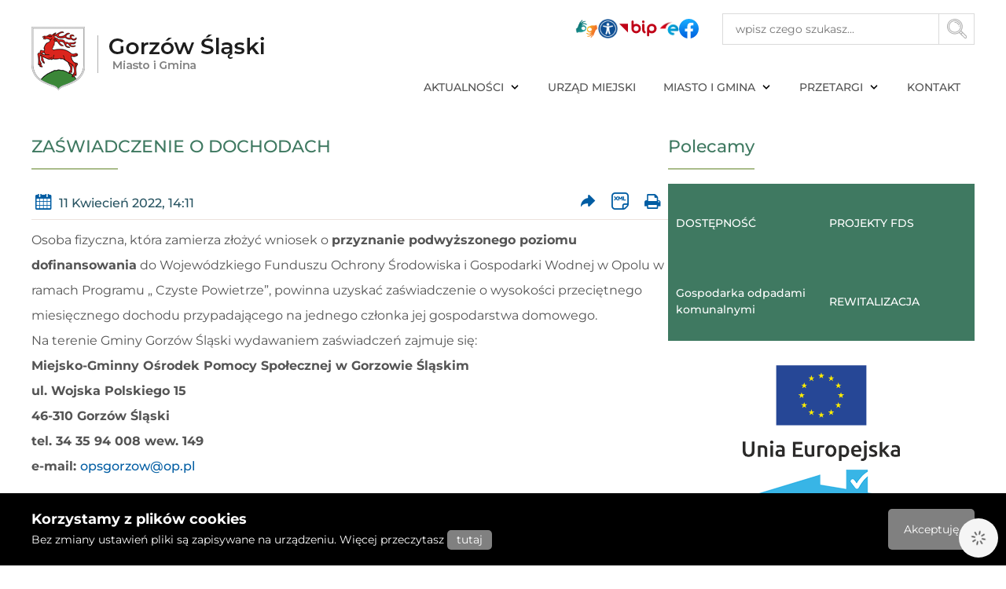

--- FILE ---
content_type: text/html; charset=UTF-8
request_url: https://gorzowslaski.pl/m715/k33-Program-Czyste-Powietrze/a2698-ZASWIADCZENIE-O-DOCHODACH
body_size: 4567
content:
<!DOCTYPE HTML>
<html class="standard "
      lang="pl">
<head>
    <title>ZAŚWIADCZENIE O DOCHODACH - Urząd miejski Gorzowa Śląskiego</title>
    <meta charset="UTF-8"/>
    <meta name="viewport" content="width=device-width, initial-scale=1.0" />
    <link rel="shortcut icon" href="/favicon.ico">
    <link rel="stylesheet" href="/assets/index.d09992ad.css"><script type="text/javascript" crossorigin src="/assets/index.90639419.js"></script>
<!--  Ankieta  -->
    <script async src="https://tally.so/widgets/embed.js"></script>

    <script>
      window.TallyConfig = {
        "formId": "nPO9od",
        "popup": {
          "emoji": {
            "text": "👋",
            "animation": "wave"
          },
          "autoClose": 1000,
          "showOnce": true,
          "doNotShowAfterSubmit": true
        }
      };
    </script>
<!--  Ankieta END  -->
</head>
<body class="" style="">
<div id="app">
    <aside class="skip-links no-print" id="skiplinks">
        <div>
            <b>Przejdź do:</b>
            <span>ctrl + m</span>
            <ul>
                <li><a href="#searchArea">Wyszukiwarka</a></li>
                <li><a href="#main">Treść strony</a></li>
                <li><a href="#nav-primary">Nawigacja główna</a></li>
                <li><a href="#sidebar">Nawigacja boczna</a></li>
                <li><a href="#footer">Stopka</a></li>
            </ul>
        </div>
    </aside>

<header class="body site-header no-print">

    <div class="logo">
        <h1>Gorzów Śląski - Miasto i Gmina</h1>
        <a href="/" title="Przejdź do strony głównej"><img src="/assets/gfx/logo.png" alt="Logo Miasta i Gminy"></a>
        <div id="hamburger-menu">
            <div class="buttonmenu" data-menuhiddenicon="true" tabindex="0">
                <span class="line line1"></span>
                <span class="line line2"></span>
                <span class="line line3"></span>
            </div>
        </div>
    </div>
    <div class="top-links">
        <ul>
            <li><a href="https://tlumacz.migam.org/gmina_gorzow_slaski" tabindex="0" title="Tłumacz migam"><img src="/assets/gfx/links/migam.png" alt=""></a></li>
            <li><a href="/version/set/wcag" title="Wersja dostępna cyfrowo"><img src="/assets/gfx/links/wcag.png" alt=""></a></li>
            <li><a href="http://bip.gorzowslaski.pl/" title="Biuletyn informacji publicznej"><img src="/assets/gfx/links/bip.svg" alt=""></a></li>
            <li><a href="https://serwis.epuap.gov.pl/mlpz/login?ORIGIN=nforms_PismoOgolneDoPodmiotuPublicznego" title="ePUAP"><img src="/assets/gfx/links/epuap.png" alt=""></a></li>
            <li><a href="https://www.facebook.com/Urzad.Miejski.w.Gorzowie.Slaskim" title="Facebook Urzędu"><img src="/assets/gfx/links/facebook.svg" alt=""></a></li>

        </ul>
    </div>
    <div class="search" data-hiddenmenu="true">
        <form id="searchForm" class="float-right" action="/search" method="get">
            <label>
                <input id="searchArea" type="text" name="s" placeholder="wpisz czego szukasz..." title="Wpisz czego szukasz" minlength="3" required>
            </label>
            <button id="searchButton" type="submit" value="" aria-label="Przycisk szukaj">
                <i></i>
            </button>
        </form>
    </div>
    <div class="menu-top" data-hiddenmenu="true">
    <nav id="nav-primary" aria-label="Nawigacja główna">
        <svg xmlns="http://www.w3.org/2000/svg">
            <symbol id="arrow" viewbox="0 0 16 16" >
                <polyline points="4 6, 8 10, 12 6" stroke="#000" stroke-width="2" fill="transparent" stroke-linecap="round" />
            </symbol>
        </svg>
        <ul class="clicky-menu no-js">
            <li class=""><a href="/m683/k1-AKTUALNOSCI">AKTUALNOŚCI<svg aria-hidden="true" width="16" height="16"><use xlink:href="#arrow" /></svg></a><ul><li class=""><a href="/m683/k1-AKTUALNOSCI" class="fire-clickAction" data-action="replaceAjax" >AKTUALNOŚCI</a></li><li class=""><a href="/m684/k31-POMAGAM-UKRAINIE" class="fire-clickAction" data-action="replaceAjax" >POMAGAM UKRAINIE</a></li><li class=""><a href="/m685/k26-INFORMACJA-DLA-ROLNIKOW" class="fire-clickAction" data-action="replaceAjax" >INFORMACJA DLA ROLNIKÓW</a></li><li class=""><a href="/m686/k21-INFORMACJA-PUBLICZNA" class="fire-clickAction" data-action="replaceAjax" >INFORMACJA PUBLICZNA </a></li><li class=""><a href="/m687/k32-SARS-CoV-2" class="fire-clickAction" data-action="replaceAjax" >SARS-CoV-2</a></li></ul></li><li class=""><a href="/m445/k3-URZAD-MIEJSKI" class="fire-clickAction" data-action="replaceAjax" >URZĄD MIEJSKI</a></li><li class=""><a href="/m716/k2-MIASTO-I-GMINA">MIASTO I GMINA<svg aria-hidden="true" width="16" height="16"><use xlink:href="#arrow" /></svg></a><ul><li class=""><a href="/m716/k2-MIASTO-I-GMINA" class="fire-clickAction" data-action="replaceAjax" >MIASTO I GMINA</a></li><li class=""><a href="/m717/k5-HISTORIA-I-KULTURA" class="fire-clickAction" data-action="replaceAjax" >HISTORIA I KULTURA</a></li><li class=""><a href="/m718/k6-SPORT-I-TURYSTYKA" class="fire-clickAction" data-action="replaceAjax" >SPORT I TURYSTYKA</a></li><li class=""><a href="/m719/k36-Invest-in" class="fire-clickAction" data-action="replaceAjax" >Invest in</a></li></ul></li><li class=""><a href="https://bip.gorzowslaski.pl/m9553/k78-Ogloszenia-o-przetargach/">PRZETARGI<svg aria-hidden="true" width="16" height="16"><use xlink:href="#arrow" /></svg></a><ul><li class=""><a href="https://bip.gorzowslaski.pl/m9553/k78-Ogloszenia-o-przetargach/" class="fire-clickAction" data-action="link" >OGŁOSZENIA</a></li><li class=""><a href="https://bip.gorzowslaski.pl/m9252/k82-Wykazy-lokali-uzytkowych-przeznaczonych-do-wynajmu/" class="fire-clickAction" data-action="link" >Wykazy lokali użytkowych do wynajmu</a></li><li class=""><a href="http://bip.gorzowslaski.pl/m9253/k95-Wykaz-nieruchomosci-przeznaczonych-do-zbycia/" class="fire-clickAction" data-action="link" >Wykaz nieruchomości do zbycia</a></li><li class=""><a href="http://bip.gorzowslaski.pl/m9559/k176-Wykaz-nieruchomosci-przeznaczonych-do-dzierzawy/" class="fire-clickAction" data-action="link" >Wykaz nieruchomości do dzierżawy</a></li><li class=""><a href="http://bip.gorzowslaski.pl/m9560/k249-Wykaz-nieruchomosci-przeznaczonych-do-oddania-w-uzyczenie/" class="fire-clickAction" data-action="link" >Wykaz nieruchomości do użyczenia</a></li></ul></li><li class=""><a href="/m448/a2230-KONTAKT" class="fire-clickAction" data-action="replaceAjax" >KONTAKT</a></li>        </ul>
    </nav>
</div>
</header>

<div class="body site-main">
    <main class="main" id="main">
        <h2>ZAŚWIADCZENIE O DOCHODACH</h2>
        <article class="article">
                        <div class="article__bar">
                                    <time datetime="2022-04-11 14:11:35"><i class="icon icon-calendar"></i> 11 Kwiecień 2022, 14:11</time>
                    
                <ul>
                    <li><a href="mailto:?subject=ZA%C5%9AWIADCZENIE%20O%20DOCHODACH&body=http%3A%2F%2Fgorzowslaski.pl%2Fa2698-ZASWIADCZENIE-O-DOCHODACH" data-tooltip="Prześlij dalej" aria-label="Prześlij artykuł dalej"><i class="icon icon-forward"></i></a></li>
                    <li><a href="/cms/showArticleAsXml/id/2698" data-tooltip="Wersja XML" aria-label="Wersja XML artykułu"><i class="icon icon-ico-xml"></i></a></li>
                    <li><a href="#" onclick="window.print(); return false;" data-tooltip="Wydrukuj" aria-label="Wydrukuj artykuł" class="tooltip__right action-print"><i class="icon icon-print"></i></a></li>
                </ul>
            </div>
                        <div class="article__content">
                <p>Osoba fizyczna, kt&oacute;ra zamierza złożyć wniosek o <strong>przyznanie podwyższonego poziomu dofinansowania</strong> do Wojew&oacute;dzkiego Funduszu Ochrony Środowiska i Gospodarki Wodnej w Opolu w ramach Programu &bdquo; Czyste Powietrze&rdquo;, powinna uzyskać zaświadczenie o wysokości przeciętnego miesięcznego dochodu przypadającego na jednego członka jej gospodarstwa domowego.</p>
<p>Na terenie Gminy Gorz&oacute;w Śląski wydawaniem zaświadczeń zajmuje się:</p>
<p><strong> Miejsko-Gminny Ośrodek Pomocy Społecznej w Gorzowie Śląskim<br /></strong></p>
<p><strong>ul. Wojska Polskiego 15</strong></p>
<p><strong>46-310 Gorz&oacute;w Śląski </strong></p>
<p><strong>tel. 34 35 94 008 wew. 149</strong></p>
<p><strong>e-mail: <a href="mailto:opsgorzow@op.pl">opsgorzow@op.pl</a></strong></p>
<p>&nbsp;</p>            </div>
                    </article>
    </main>
    
<div class="sidebar no-print" id="sidebar">
    <h2>Polecamy</h2>
    <ul class="recommended">
        <li><a href="/m453/k29-DOSTEPNOSC" title="DOSTĘPNOŚĆ">DOSTĘPNOŚĆ</a></li><li><a href="/m454/k28-PROJEKTY-FDS" title="PROJEKTY FDS">PROJEKTY FDS</a></li><li><a href="/m455/k17-Gospodarka-odpadami-komunalnymi" title="Gospodarka odpadami komunalnymi">Gospodarka odpadami komunalnymi</a></li><li><a href="/m456/k40-REWITALIZACJA" title="REWITALIZACJA">REWITALIZACJA</a></li>    </ul>
    <div class="box-logotype">
        <a href="/m529/k24-UNIJNE" title="Link do projektów UE"><img src="/assets/gfx/ue-logo.png" alt="Logotyp UE"></a>
        <img src="/assets/gfx/czyste-powietrze-logo-duze.png" alt="Program czyste powietrze">
    </div>
    <h2>Kalendarz wydarzeń</h2>
    <div id="color-calendar"></div>
    <div class="events-display events"></div>
            <h2>Na skróty</h2>
                    <nav>
                <ul class="sidebar__menu"><li><a href="/m63/k1-AKTUALNOSCI" title="AKTUALNOŚCI">AKTUALNOŚCI</a></li><li><a href="/m64/k2-MIASTO-I-GMINA" title="MIASTO I GMINA">MIASTO I GMINA</a></li><li><a href="/m65/k4-INFORMATOR-MIEJSKI" title="INFORMATOR MIEJSKI">INFORMATOR MIEJSKI</a></li></ul>            </nav>
                    <h2>DOTACJE</h2>
                    <nav>
                <ul class="sidebar__menu"><li><a href="/m528/k23-KRAJOWE" title="KRAJOWE">KRAJOWE</a></li><li><a href="/m529/k24-UNIJNE" title="UNIJNE">UNIJNE</a></li></ul>            </nav>
                    <h2>OCHRONA ŚRODOWISKA</h2>
                    <nav>
                <ul class="sidebar__menu"><li><a href="/m711/k8-OCHRONA-SRODOWISKA" title="OCHRONA ŚRODOWISKA">OCHRONA ŚRODOWISKA</a></li><li><a href="/m712/k19-AZBEST" title="AZBEST">AZBEST</a></li><li><a href="/m713/k17-GOSPODARKA-ODPADAMI" title="GOSPODARKA ODPADAMI">GOSPODARKA ODPADAMI</a></li><li><a href="/m714/k35-Gospodarka-wodno-sciekowa" title="Gospodarka wodno-ściekowa">Gospodarka wodno-ściekowa</a></li><li><a href="/m715/k33-PROGRAM-CZYSTE-POWIETRZE" title="PROGRAM CZYSTE POWIETRZE">PROGRAM CZYSTE POWIETRZE</a></li></ul>            </nav>
                    <h2>Pozostałe linki</h2>
                    <nav>
                <ul class="sidebar__menu"><li><a href="https://mikroporady.pl/" title="mikroporady.pl">mikroporady.pl</a></li><li><a href="https://platformazakupowa.pl/pn/gorzowslaski" title="Platforma zakupowa">Platforma zakupowa</a></li></ul>            </nav>
                <div class="box-logotype">
        <a href="https://gornaprosna.pl/" target="_blank" title="Link do LGD Górna Prosna"><img src="/assets/gfx/logo-gp.png" alt="logo LGD Górna Prosna"></a>
    </div>
    <div class="box-logotype">
        <a href="https://www.piwolesno.pl/" target="_blank" title="Powiatowy Inspektorat Weterynarii w Oleśnie"><img src="/assets/gfx/logo-piw.png" alt="logo Powiatowy Inspektorat Weterynarii w Oleśnie"></a>
    </div>
</div>
</div>

<footer class="site-footer no-print" id="footer">
    <div class="body footer-contact">
        <div class="address text-column">
            <h3>Urząd Miasta Gorzów Śląski</h3>
            <div>
                <ul>
                    <li>ul. Wojska Polskiego 15</li>
                    <li>46-310 Gorzów Śląski</li>
                </ul>
                <ul>
                    <li>tel.: <a title="Zadzwoń do Urzędu" href="tel:343505710"> 34 35 05 710</a>, <a
                                title="Zadzwoń do Urzędu" href="tel:343594004"> 34 35 94 004</a></li>
                    <li>fax.: 34 55-92-710, wew. 42</li>
                </ul>
                <ul>
                    <li>email: <a title="Wyślij maila do Urzędu"
                                  href="mailto:&#117;&#109;&#64;&#103;&#111;&#114;&#122;&#111;&#119;&#115;&#108;&#97;&#115;&#107;&#105;&#46;&#112;&#108;">&#117;&#109;&#64;&#103;&#111;&#114;&#122;&#111;&#119;&#115;&#108;&#97;&#115;&#107;&#105;&#46;&#112;&#108;</a>
                    </li>
                </ul>
                <ul>
                    <li>NIP Urzędu: 576 124 07 08</li>
                    <li>REGON Urzędu: 000527954</li>
                </ul>
                <ul>
                    <li>adres e-Doręczeń:</li>
                    <li>AE:PL-17954-23737-URTAI-10</li>
                </ul>
            </div>
        </div>
        <div class="hours text-column">
            <h3>Godziny pracy urzędu</h3>
            <ul>
                <li>Poniedziałek 7.15 - 15.00</li>
                <li>Wtorek 7.15 - 15:00</li>
                <li>Środa 7.30 - 15.30</li>
                <li>Czwartek 7.15 - 15.00</li>
                <li>Piątek 7.15 - 15.00</li>
            </ul>
            <h3>Godziny pracy kasy</h3>
            <ul>
                <li>Poniedziałek 7.15 - 14.15</li>
                <li>Wtorek 7.15 - 14.15</li>
                <li>Środa 7.30 - 14.45</li>
                <li>Czwartek 7.15 - 14.15</li>
                <li>Piątek 7.15 - 14.15</li>
            </ul>
        </div>
        <div class="herby">
            <h3>Współpraca miedzynarodowa</h3>
            <ul>
                <li>
                    <img src="/assets/gfx/herb-lan.png" alt="Herb Landsberg Niemcy">
                    <span>Landsberg <br>Niemcy</span>
                </li>
                <li>
                    <img src="/assets/gfx/herb-feh.png" alt="Herb Fehérvárcsurgó Węgry">
                    <span>Fehérvárcsurgó <br>Węgry</span>
                </li>
            </ul>
        </div>
        <div class="end-container">
            <div class="copy">
                <span>© 2026 Urząd Miejski w Gorzowie Śląskim. Wszelkie prawa zastrzeżone.</span>
                <span>Projekt I wykonanie: <a href="https://digitalholding.pl" target="_blank"
                                              title="Digital Holding Sp. z o. o. Strony www i Biuletyny Informacji Publicznej">Digital Holding sp. z o.o.</a></span>
            </div>
            <div class="end-link">
                <a href="/page/custom/polityka-prywatnosci">Polityka prywatności</a>
                <a href="/rodo">RODO</a>
                <a href="/page/custom/dostepnosc">Deklaracja dostępności</a>
            </div>
        </div>
    </div>
</footer>
<aside id="cookieBar">
    <div class="body">
        <div class="cookie_content">
            <p class="big">
                Korzystamy z plików cookies
            </p>
            <p class="small">
                Bez zmiany ustawień pliki są zapisywane na urządzeniu. Więcej przeczytasz
                <a href="/page/custom/polityka_prywatnosci">tutaj</a>
            </p>
        </div>
        <button id="cookieBarClose">Akceptuję</button>
    </div>
</aside>
</div>
</body>
</html>


--- FILE ---
content_type: text/html; charset=utf-8
request_url: https://tally.so/popup/nPO9od?originPage=%2Fm715%2Fk33-Program-Czyste-Powietrze%2Fa2698-ZASWIADCZENIE-O-DOCHODACH&alignLeft=1
body_size: 17811
content:
<!DOCTYPE html><html lang="pl" translate="yes" data-sentry-element="Html" data-sentry-component="MyDocument" data-sentry-source-file="_document.tsx"><head data-sentry-element="Head" data-sentry-source-file="_document.tsx"><meta charSet="utf-8" data-next-head=""/><meta name="viewport" content="width=device-width, initial-scale=1.0, minimum-scale=1.0" data-sentry-element="meta" data-sentry-source-file="_head.tsx" data-next-head=""/><title data-next-head="">Ankieta
</title><meta name="description" content="Opracowano za pomocą Tally, najprostszej metody tworzenia formularzy." data-next-head=""/><meta content="noindex,nofollow" name="robots" data-next-head=""/><link rel="canonical" href="https://tally.so/r/nPO9od" data-next-head=""/><link rel="shortcut icon" type="image/png" href="https://tally.so/tally-square.png" data-next-head=""/><link rel="alternate icon" type="image/png" href="https://tally.so/favicon.png" data-next-head=""/><link rel="icon" type="image/svg+xml" href="https://tally.so/favicon.svg" data-next-head=""/><link rel="icon" type="image/x-icon" href="https://tally.so/favicon.ico" data-next-head=""/><meta property="og:type" content="website" data-sentry-element="meta" data-sentry-source-file="_head.tsx" data-next-head=""/><meta property="og:site_name" content="Tally Forms" data-sentry-element="meta" data-sentry-source-file="_head.tsx" data-next-head=""/><meta property="og:url" content="https://tally.so/r/nPO9od" data-sentry-element="meta" data-sentry-source-file="_head.tsx" data-next-head=""/><meta name="title" property="og:title" content="Ankieta
" data-sentry-element="meta" data-sentry-source-file="_head.tsx" data-next-head=""/><meta property="og:description" content="Opracowano za pomocą Tally, najprostszej metody tworzenia formularzy." data-next-head=""/><meta name="image" property="og:image" content="https://tally.so/images/og.jpg" data-sentry-element="meta" data-sentry-source-file="_head.tsx" data-next-head=""/><meta name="twitter:card" content="summary_large_image" data-sentry-element="meta" data-sentry-source-file="_head.tsx" data-next-head=""/><meta name="twitter:site" content="@TallyForms" data-sentry-element="meta" data-sentry-source-file="_head.tsx" data-next-head=""/><meta name="twitter:title" content="Ankieta
" data-sentry-element="meta" data-sentry-source-file="_head.tsx" data-next-head=""/><meta name="twitter:description" content="Opracowano za pomocą Tally, najprostszej metody tworzenia formularzy." data-next-head=""/><meta name="twitter:image" content="https://tally.so/images/og.jpg" data-sentry-element="meta" data-sentry-source-file="_head.tsx" data-next-head=""/><link rel="alternate" type="application/json+oembed" href="https://api.tally.so/oembed?url=https%3A%2F%2Ftally.so%2Fpopup%2FnPO9od%3ForiginPage%3D%252Fm715%252Fk33-Program-Czyste-Powietrze%252Fa2698-ZASWIADCZENIE-O-DOCHODACH%26alignLeft%3D1&amp;format=json" title="Ankieta
" data-next-head=""/><link rel="preload" href="/_next/static/media/e4af272ccee01ff0-s.p.woff2" as="font" type="font/woff2" crossorigin="anonymous" data-next-font="size-adjust"/><link rel="preload" href="/_next/static/css/795d6e0767877968.css" as="style"/><script noModule="" data-next-head="">window.location.href = "https://tally.so/browser-not-supported.html";</script><link rel="stylesheet" href="/_next/static/css/795d6e0767877968.css" data-n-g=""/><noscript data-n-css=""></noscript><script defer="" noModule="" src="/_next/static/chunks/polyfills-42372ed130431b0a.js"></script><script defer="" src="/_next/static/chunks/82203-a232c77a3395eb47.js"></script><script defer="" src="/_next/static/chunks/52784-e8d17130134ba337.js"></script><script defer="" src="/_next/static/chunks/66924-7848e1c0fd688b20.js"></script><script defer="" src="/_next/static/chunks/13955-8c3b1038cdbc7935.js"></script><script defer="" src="/_next/static/chunks/7803-62985b5971cefc84.js"></script><script defer="" src="/_next/static/chunks/63366-bd200b0d328e2b9b.js"></script><script defer="" src="/_next/static/chunks/50836-b3d69fb4d280519e.js"></script><script defer="" src="/_next/static/chunks/45012.11b4f43686f097e9.js"></script><script src="/_next/static/chunks/webpack-ddb1b17440c99ddf.js" defer=""></script><script src="/_next/static/chunks/framework-31cc5c8f780dab2c.js" defer=""></script><script src="/_next/static/chunks/main-9a7e1bc71f82a263.js" defer=""></script><script src="/_next/static/chunks/pages/_app-a9e37616bd94dfca.js" defer=""></script><script src="/_next/static/chunks/61202-f14b65a35b073b7a.js" defer=""></script><script src="/_next/static/chunks/66170-cac806223b516516.js" defer=""></script><script src="/_next/static/chunks/70790-24d8207e4ff1ff23.js" defer=""></script><script src="/_next/static/chunks/50525-0fcf8ab5ada97b0c.js" defer=""></script><script src="/_next/static/chunks/2027-75531b3cecb5c77b.js" defer=""></script><script src="/_next/static/chunks/41716-bc001257ddeeb233.js" defer=""></script><script src="/_next/static/chunks/20596-a765f578737ec4da.js" defer=""></script><script src="/_next/static/chunks/34560-7ec525e7849c158d.js" defer=""></script><script src="/_next/static/chunks/79818-5826c65186cd577d.js" defer=""></script><script src="/_next/static/chunks/30128-eafbedd9d5c4f973.js" defer=""></script><script src="/_next/static/chunks/83093-3f9763215101fa1f.js" defer=""></script><script src="/_next/static/chunks/368-e5ece79e9c2a54a5.js" defer=""></script><script src="/_next/static/chunks/15761-51aa65c3f72f9ad0.js" defer=""></script><script src="/_next/static/chunks/28181-64b326a83832d4e6.js" defer=""></script><script src="/_next/static/chunks/pages/popup/%5Bid%5D-a63ee0e7bdfe92e8.js" defer=""></script><script src="/_next/static/j6rS1hSkW1c-S4VXbU_TC/_buildManifest.js" defer=""></script><script src="/_next/static/j6rS1hSkW1c-S4VXbU_TC/_ssgManifest.js" defer=""></script><style data-styled="" data-styled-version="6.1.24">.leDWoT{animation:bqrFYP 1.618s linear infinite;transform-origin:center;transform:translateZ(0);width:1.2em;height:1.2em;font-size:inherit;}/*!sc*/
data-styled.g1[id="sc-500dd495-0"]{content:"leDWoT,"}/*!sc*/
.ewjlOt{display:inline-flex;flex-shrink:0;align-items:center;justify-content:center;vertical-align:middle;transition:opacity 100ms ease-in-out,color 100ms ease-in-out;font-weight:600;transform:translateZ(0);}/*!sc*/
data-styled.g4[id="sc-a7ae6819-2"]{content:"ewjlOt,"}/*!sc*/
.dkgEvT{font-style:normal;}/*!sc*/
.dkgEvT svg{width:1.2em;height:1.2em;}/*!sc*/
data-styled.g5[id="sc-a7ae6819-3"]{content:"dkgEvT,"}/*!sc*/
.fkYylP{position:absolute;right:0;left:0;bottom:0;top:0;gap:0;opacity:0;pointer-events:none;transform:translateZ(0);}/*!sc*/
data-styled.g6[id="sc-a7ae6819-4"]{content:"fkYylP,"}/*!sc*/
.hgxBUi{position:relative;cursor:pointer;transition:background-color 100ms ease-in-out,border-color 100ms ease-in-out,outline 100ms ease-in-out;line-height:1;display:inline-flex;flex-shrink:0;align-items:center;justify-content:center;text-align:center;vertical-align:middle;text-decoration:none;overflow:hidden;transform:translateZ(0);border:0;outline:none;outline-offset:-1px;height:36px;font-size:15px;border-radius:8px;padding:0 0.9em;gap:0.5em;background:#000000;}/*!sc*/
.hgxBUi:focus,.hgxBUi:focus-visible{outline:4px solid rgba(58, 152, 255, 0.36);}/*!sc*/
.hgxBUi>.sc-a7ae6819-3:first-of-type:first-child{margin-left:-0.15em;margin-right:-0.1em;}/*!sc*/
.hgxBUi>.sc-a7ae6819-3:last-of-type:not(:first-child){margin-right:-0.15em;margin-left:-0.1em;}/*!sc*/
.hgxBUi>.sc-a7ae6819-3:nth-last-child(2):first-child,.hgxBUi>.sc-a7ae6819-3:nth-child(2):last-child{margin-left:-0.3em;margin-right:-0.3em;}/*!sc*/
.hgxBUi>.sc-a7ae6819-2{gap:0.5em;}/*!sc*/
.hgxBUi .sc-a7ae6819-2{color:#FFFFFF;}/*!sc*/
.hgxBUi:hover:not([disabled]){background:#37352F;}/*!sc*/
data-styled.g7[id="sc-a7ae6819-5"]{content:"hgxBUi,"}/*!sc*/
.dlHcqq{width:100%;height:36px;padding:0 10px;box-shadow:rgba(0, 0, 0, 0.12) 0px 1px 1px 0px,rgba(61, 59, 53, 0.16) 0px 0px 0px 1px,rgba(61, 59, 53, 0.08) 0px 2px 5px 0px;border:0;border-radius:8px;outline:none;background-color:rgba(255, 255, 255, 1);color:#37352F;caret-color:#37352F;}/*!sc*/
@media (hover:hover){.dlHcqq:not([disabled]):hover{box-shadow:rgba(0, 0, 0, 0.12) 0px 1px 1px 0px,rgba(61, 59, 53, 0.16) 0px 0px 0px 1px,rgba(61, 59, 53, 0.08) 0px 3px 9px 0px,rgba(61, 59, 53, 0.08) 0px 2px 5px 0px;}}/*!sc*/
.dlHcqq:not([disabled]):focus,.dlHcqq:not([disabled]):focus-within{box-shadow:rgba(58, 152, 255, 0.36) 0px 0px 0px 4px,rgba(61, 59, 53, 0.16) 0px 0px 0px 1px;}/*!sc*/
.dlHcqq::placeholder{color:#bbbab8;}/*!sc*/
data-styled.g28[id="sc-d0e077e6-0"]{content:"dlHcqq,"}/*!sc*/
.kTtWYl{position:absolute;top:10px;right:10px;z-index:2;display:inline-flex;align-items:center;justify-content:center;width:24px;height:24px;border-radius:50%;cursor:pointer;color:#45433e;background-color:#f5f5f5;outline:none;outline-offset:-1px;transition:background-color 100ms ease-in-out,outline 100ms ease-in-out;}/*!sc*/
@media (hover:hover){.kTtWYl:hover{background-color:rgba(0, 0, 0, 0.04);}}/*!sc*/
.kTtWYl:focus,.kTtWYl:focus-visible{outline:3px solid rgba(58, 152, 255, 0.36);}/*!sc*/
data-styled.g64[id="sc-2ec8c6a4-0"]{content:"kTtWYl,"}/*!sc*/
.fNfNrE{width:100%;position:relative;}/*!sc*/
.fNfNrE >input{padding-right:28px;white-space:nowrap;overflow-x:auto;cursor:pointer;color:#37352F;scrollbar-width:none;}/*!sc*/
.fNfNrE >input::-webkit-scrollbar{display:none;}/*!sc*/
.fNfNrE >input::placeholder{color:#bbbab8;}/*!sc*/
.fNfNrE::before{content:'';position:absolute;top:1px;bottom:1px;right:24px;width:24px;background:linear-gradient( to right,transparent,#ffffff );pointer-events:none;z-index:1;}/*!sc*/
.fNfNrE >svg{position:absolute;top:10px;right:6px;color:#898884;pointer-events:none;}/*!sc*/
.fNfNrE >div{flex:1;min-width:100%;}/*!sc*/
data-styled.g86[id="sc-ad4ff197-0"]{content:"fNfNrE,"}/*!sc*/
.Mdqou{position:absolute;top:6px;right:-8px;bottom:auto;left:auto;z-index:1;display:flex;justify-content:center;align-items:center;width:16px;height:16px;min-width:16px;min-height:16px;border-radius:50%;background-color:#f3f3f3;color:#37352F;font-size:14px;font-weight:900;text-align:center;cursor:pointer;}/*!sc*/
.Mdqou >span{position:relative;top:2px;}/*!sc*/
.Mdqou.hidden{visibility:hidden;}/*!sc*/
data-styled.g212[id="sc-e45d4ad7-0"]{content:"Mdqou,"}/*!sc*/
.gNmpbA{font-size:2.5rem;font-weight:800;line-height:1.2;padding-bottom:2.5rem;margin:0;}/*!sc*/
@media (max-width:758px){.gNmpbA{padding-bottom:2rem;font-size:2rem;}}/*!sc*/
data-styled.g215[id="sc-9bd97dab-0"]{content:"gNmpbA,"}/*!sc*/
.kFZfQP{width:100%;max-width:700px;margin:0 auto;}/*!sc*/
@media (max-width:758px){.kFZfQP{max-width:500px;max-width:min(700px,calc(100vw - 2 * 25px));}}/*!sc*/
data-styled.g226[id="sc-a1632dc4-2"]{content:"kFZfQP,"}/*!sc*/
.ljBBxi{position:relative;display:inline-block;max-width:320px;width:100%;}/*!sc*/
.ljBBxi .content-editable-block,.ljBBxi input:placeholder-shown{overflow:hidden;white-space:nowrap;text-overflow:ellipsis;}/*!sc*/
@media (max-width: 758px){.ljBBxi{min-width:100%;}}/*!sc*/
data-styled.g227[id="sc-a1632dc4-3"]{content:"ljBBxi,"}/*!sc*/
.hBeBCz{position:relative;margin-bottom:10px;}/*!sc*/
data-styled.g228[id="sc-840da2ce-0"]{content:"hBeBCz,"}/*!sc*/
.iYLEOI{width:100%;height:36px;padding:0 10px;box-shadow:rgba(0, 0, 0, 0.12) 0px 1px 1px 0px,rgba(61, 59, 53, 0.16) 0px 0px 0px 1px,rgba(61, 59, 53, 0.08) 0px 2px 5px 0px;border:0;border-radius:8px;outline:none;background-color:rgba(255, 255, 255, 1);color:#37352F;caret-color:#37352F;}/*!sc*/
@media (hover:hover){.iYLEOI:not([disabled]):hover{box-shadow:rgba(0, 0, 0, 0.12) 0px 1px 1px 0px,rgba(61, 59, 53, 0.16) 0px 0px 0px 1px,rgba(61, 59, 53, 0.08) 0px 3px 9px 0px,rgba(61, 59, 53, 0.08) 0px 2px 5px 0px;}}/*!sc*/
.iYLEOI:not([disabled]):focus,.iYLEOI:not([disabled]):focus-within{box-shadow:rgba(58, 152, 255, 0.36) 0px 0px 0px 4px,rgba(61, 59, 53, 0.16) 0px 0px 0px 1px;}/*!sc*/
.iYLEOI::placeholder{color:#bbbab8;}/*!sc*/
data-styled.g230[id="sc-2c7eb0f7-0"]{content:"iYLEOI,"}/*!sc*/
.dLVIHx{line-height:1.5;min-height:35px;padding-top:3px;padding-bottom:calc(3px + 5px);}/*!sc*/
data-styled.g234[id="sc-1a5a54bd-0"]{content:"dLVIHx,"}/*!sc*/
.cKulzQ{position:relative;display:inline-flex;padding-top:1.25rem;padding-bottom:0.625rem;}/*!sc*/
.cKulzQ.required-indicator-position-fallback .tally-required-indicator{position:relative;left:auto;right:auto;margin-left:5px;}/*!sc*/
.cKulzQ.required-indicator-position-fallback h3{padding-right:0px;}/*!sc*/
data-styled.g238[id="sc-a38adde6-1"]{content:"cKulzQ,"}/*!sc*/
.ihGeVJ{margin:0;font-size:1.25rem;font-weight:600;line-height:1.25;padding-right:5px;}/*!sc*/
.ihGeVJ:empty{padding-right:0px;}/*!sc*/
@media (max-width:758px){.ihGeVJ{font-size:1.125rem;}}/*!sc*/
data-styled.g239[id="sc-a38adde6-2"]{content:"ihGeVJ,"}/*!sc*/
.hGLLZo a:not(.unstyled){color:#0070D7;cursor:pointer;border-bottom:1px solid #0070D7;text-decoration:none;font-weight:500;}/*!sc*/
@media (hover: hover){.hGLLZo a:not(.unstyled):hover{color:#0066d6;border-bottom:1px solid #0066d6;}}/*!sc*/
.hGLLZo span.mention:empty{border-bottom:2px solid #bbbab8;}/*!sc*/
.hGLLZo span.mention:empty::before{content:'                    ';}/*!sc*/
data-styled.g255[id="sc-8ffe308f-0"]{content:"hGLLZo,"}/*!sc*/
.kZgBDR{padding:1px 0;white-space:pre-wrap;word-break:break-word;}/*!sc*/
.kZgBDR:empty{padding:0;}/*!sc*/
data-styled.g258[id="sc-8ffe308f-3"]{content:"kZgBDR,"}/*!sc*/
.dDbLsu{display:flex;justify-content:space-between;margin:10px 0;}/*!sc*/
.dDbLsu button:nth-child(2),.dDbLsu .tally-powered{margin-left:10px;}/*!sc*/
.dDbLsu >div{display:flex;min-width:0;}/*!sc*/
data-styled.g272[id="sc-325cf3c1-3"]{content:"dDbLsu,"}/*!sc*/
.bgrfqB{flex:1;display:flex;flex-direction:column;margin-top:150px;margin-bottom:50px;width:100%;max-width:100%!important;padding:20px;margin-top:0;margin-bottom:0;padding-top:35px;padding-bottom:56px;}/*!sc*/
.bgrfqB progress{position:absolute;left:-10000px;top:auto;width:1px;height:1px;overflow:hidden;}/*!sc*/
.bgrfqB .sc-325cf3c1-2 button{background:none!important;padding:0;}/*!sc*/
@media (hover:hover){.bgrfqB .sc-325cf3c1-2 button:hover{background:none!important;}}/*!sc*/
.bgrfqB .tally-context-menu{font-family:var(--font-family),sans-serif;}/*!sc*/
.bgrfqB.tally-ranking-option-dragging .tally-ranking-option-dropzone{display:block;}/*!sc*/
.bgrfqB .tally-block :first-child h1,.bgrfqB .tally-block :first-child h2,.bgrfqB .tally-block :first-child h3,.bgrfqB .tally-block :first-child label{padding-top:0;}/*!sc*/
.bgrfqB .tally-block :first-child h3+.tally-required-indicator{top:5px;}/*!sc*/
.bgrfqB .tally-block :first-child label+.tally-required-indicator{top:4px;}/*!sc*/
.bgrfqB .sc-325cf3c1-2{position:absolute;top:5px;left:5px;z-index:3;}/*!sc*/
.bgrfqB .sc-325cf3c1-2 button{background-color:#F5F5F5;width:24px;height:24px;border-radius:50%;padding:0 6px;}/*!sc*/
@media (hover: hover){.bgrfqB .sc-325cf3c1-2 button:hover{background-color:#F1F1F1;}}/*!sc*/
.bgrfqB .sc-325cf3c1-2 button svg{margin-right:0;width:14px;height:14px;min-width:14px;min-height:14px;}/*!sc*/
.bgrfqB .sc-325cf3c1-2 button span:nth-child(2){display:none;}/*!sc*/
@media (max-width: 576px){.bgrfqB .sc-325cf3c1-2 button{width:20px;height:20px;}.bgrfqB .sc-325cf3c1-2 button svg{width:12px;height:12px;min-width:12px;min-height:12px;}}/*!sc*/
.bgrfqB .sc-325cf3c1-3{margin-top:10px;margin-bottom:0;}/*!sc*/
@media (max-width: 576px){.bgrfqB .sc-325cf3c1-3 >div:nth-child(1){flex:1;}.bgrfqB .sc-325cf3c1-3 >div:nth-child(1) button{width:100%;}}/*!sc*/
data-styled.g273[id="sc-325cf3c1-4"]{content:"bgrfqB,"}/*!sc*/
.iribPu{display:flex;background:#ffffff;direction:ltr;overflow-x:hidden;overflow:hidden;}/*!sc*/
data-styled.g557[id="sc-83c2932-0"]{content:"iribPu,"}/*!sc*/
.hiYtIq{display:flex;flex-direction:column;width:100%;height:auto;min-height:100vh;height:auto;min-height:auto;}/*!sc*/
data-styled.g558[id="sc-83c2932-1"]{content:"hiYtIq,"}/*!sc*/
html,body,[id='__next']{height:auto!important;width:100%!important;}/*!sc*/
html.tally-page-transition,body.tally-page-transition,[id='__next'].tally-page-transition{overflow:hidden;}/*!sc*/
html.tally-page-transition .tally-block,body.tally-page-transition .tally-block,[id='__next'].tally-page-transition .tally-block{opacity:0;}/*!sc*/
[id='__next']{height:auto!important;min-height:auto!important;}/*!sc*/
data-styled.g567[id="sc-global-eTJorw1"]{content:"sc-global-eTJorw1,"}/*!sc*/
.eQwUJj{position:relative;margin-bottom:10px;}/*!sc*/
data-styled.g731[id="sc-93b60c8d-0"]{content:"eQwUJj,"}/*!sc*/
.bcjsGG{position:relative;}/*!sc*/
.bcjsGG .tally-close-button{z-index:3;top:5px;right:5px;}/*!sc*/
@media (max-width:576px){.bcjsGG .tally-close-button{width:20px;height:20px;}.bcjsGG .tally-close-button svg{width:12px;height:12px;min-width:12px;min-height:12px;}}/*!sc*/
data-styled.g844[id="sc-dd58222d-0"]{content:"bcjsGG,"}/*!sc*/
html{line-height:1.15;-webkit-text-size-adjust:100%;}/*!sc*/
body{margin:0;}/*!sc*/
main{display:block;}/*!sc*/
h1{font-size:2em;margin:0.67em 0;}/*!sc*/
hr{box-sizing:content-box;height:0;overflow:visible;}/*!sc*/
pre{font-family:monospace,monospace;font-size:1em;}/*!sc*/
a{background-color:transparent;}/*!sc*/
abbr[title]{border-bottom:none;text-decoration:underline;text-decoration:underline dotted;}/*!sc*/
b,strong{font-weight:bolder;}/*!sc*/
code,kbd,samp{font-family:monospace,monospace;font-size:1em;}/*!sc*/
small{font-size:80%;}/*!sc*/
sub,sup{font-size:75%;line-height:0;position:relative;vertical-align:baseline;}/*!sc*/
sub{bottom:-0.25em;}/*!sc*/
sup{top:-0.5em;}/*!sc*/
img{border-style:none;}/*!sc*/
button,input,optgroup,select,textarea{font-family:inherit;font-size:100%;line-height:1.15;margin:0;}/*!sc*/
button,input{overflow:visible;}/*!sc*/
button,select{text-transform:none;}/*!sc*/
button,[type='button'],[type='reset'],[type='submit']{-webkit-appearance:button;}/*!sc*/
button{border-style:none;padding:0;}/*!sc*/
fieldset{padding:0.35em 0.75em 0.625em;}/*!sc*/
legend{box-sizing:border-box;color:inherit;display:table;max-width:100%;padding:0;white-space:normal;}/*!sc*/
progress{vertical-align:baseline;}/*!sc*/
textarea{overflow:auto;}/*!sc*/
[type='checkbox'],[type='radio']{box-sizing:border-box;padding:0;}/*!sc*/
[type='number']::-webkit-inner-spin-button,[type='number']::-webkit-outer-spin-button{height:auto;}/*!sc*/
[type='search']{-webkit-appearance:textfield;outline-offset:-2px;}/*!sc*/
[type='search']::-webkit-search-decoration{-webkit-appearance:none;}/*!sc*/
::-webkit-file-upload-button{-webkit-appearance:button;font:inherit;}/*!sc*/
details{display:block;}/*!sc*/
summary{display:list-item;}/*!sc*/
template{display:none;}/*!sc*/
[hidden]{display:none;}/*!sc*/
html{box-sizing:border-box;text-rendering:optimizelegibility;text-size-adjust:100%;-webkit-font-smoothing:antialiased;-moz-osx-font-smoothing:grayscale;color:#37352F;font-size:16px;}/*!sc*/
body{--font-family:'Inter','Inter Fallback';font-family:var(--font-family),sans-serif;font-size:16px;}/*!sc*/
*,*:before,*:after{box-sizing:inherit;padding:0;margin:0;}/*!sc*/
[role='button'],input[type='submit'],input[type='reset'],input[type='button'],button{-webkit-box-sizing:border-box;-moz-box-sizing:border-box;box-sizing:border-box;}/*!sc*/
html,body,[id='__next']{height:100%;width:100%;}/*!sc*/
[id='__next']{height:auto;min-height:100%;}/*!sc*/
input,select,textarea{-webkit-appearance:none;}/*!sc*/
.selecto-selection{border:0!important;background:#0070D750!important;}/*!sc*/
data-styled.g1139[id="sc-global-kAQlSW1"]{content:"sc-global-kAQlSW1,"}/*!sc*/
@keyframes bqrFYP{0%{transform:rotate(0deg);}100%{transform:rotate(360deg);}}/*!sc*/
data-styled.g1140[id="sc-keyframes-bqrFYP"]{content:"bqrFYP,"}/*!sc*/
</style></head><body data-iframe-size="true"><div id="__next"><div data-sentry-element="Container" data-sentry-component="Popup" data-sentry-source-file="index.tsx" class="sc-dd58222d-0 bcjsGG"><button class="sc-2ec8c6a4-0 kTtWYl tally-close-button" tabindex="0" data-sentry-element="Button" data-sentry-component="CloseButton" data-sentry-source-file="index.tsx"><svg xmlns="http://www.w3.org/2000/svg" width="14" height="14" viewBox="0 0 24 24" fill="none" stroke="currentColor" stroke-width="2" stroke-linecap="round" stroke-linejoin="round" class="lucide lucide-x" aria-hidden="true" data-sentry-element="X" data-sentry-source-file="index.tsx"><path d="M18 6 6 18"></path><path d="m6 6 12 12"></path></svg></button><div class="sc-83c2932-0 iribPu tally-app" data-sentry-element="Container" data-sentry-source-file="index.tsx"><main data-sentry-element="Content" data-sentry-source-file="index.tsx" class="sc-83c2932-1 hiYtIq"><section class="sc-a1632dc4-2 sc-325cf3c1-4 kFZfQP bgrfqB tally-page tally-page-1" data-sentry-element="Content" data-sentry-source-file="index.tsx"><form><progress max="4" value="1">Strona 1 z 4</progress><div data-sentry-element="Container" data-sentry-component="FormBlocks" data-sentry-source-file="index.tsx" class="sc-8ffe308f-0 hGLLZo"><div class="sc-8ffe308f-3 kZgBDR tally-block tally-block-form-title tally-block-3408b2fa-0aef-4153-bd23-2afdb42305cb" data-block-type="FORM_TITLE" data-block-id="3408b2fa-0aef-4153-bd23-2afdb42305cb" data-sentry-element="BlockContainer" data-sentry-component="renderBlock" data-sentry-source-file="index.tsx"><h1 data-sentry-element="Container" data-sentry-component="FormTitleBlock" data-sentry-source-file="index.tsx" class="sc-9bd97dab-0 gNmpbA">Ankieta
</h1></div><div class="sc-8ffe308f-3 kZgBDR tally-block tally-block-text tally-block-a6b64c44-9e5c-4cb3-a2af-594ee3edd521" data-block-type="TEXT" data-block-id="a6b64c44-9e5c-4cb3-a2af-594ee3edd521" data-sentry-element="BlockContainer" data-sentry-component="renderBlock" data-sentry-source-file="index.tsx"><div class="sc-1a5a54bd-0 dLVIHx tally-text" data-sentry-element="Container" data-sentry-component="TextBlock" data-sentry-source-file="index.tsx"><span style="tag: span; font-weight: 600;">Celem ankiety jest oszacowanie ilości bioodpadów poddawanych recyklingowi (wytworzonych i poddanych kompostowaniu) na terenie gminy Gorzów Śląski w 2023 roku. W związku z nowymi zasadami obliczenia poziomów recyklingu  dane zawarte w ankiecie będą wliczone do poziomów, które musi osiągnąć gmina.</span></div></div><div class="sc-8ffe308f-3 kZgBDR tally-block tally-block-title tally-block-d2880aad-4767-44f8-a04a-6ba2c996d8e8" data-block-type="TITLE" data-block-id="d2880aad-4767-44f8-a04a-6ba2c996d8e8" data-sentry-element="BlockContainer" data-sentry-component="renderBlock" data-sentry-source-file="index.tsx"><div data-sentry-element="Container" data-sentry-component="TitleBlock" data-sentry-source-file="index.tsx" class="sc-a38adde6-0 joEvQK"><div class="sc-a38adde6-1 cKulzQ title-content" data-sentry-element="ContentWrapper" data-sentry-source-file="index.tsx"><h3 data-sentry-element="Content" data-sentry-source-file="index.tsx" class="sc-a38adde6-2 ihGeVJ">Położenie terenu posesji</h3><div aria-hidden="true" class="sc-e45d4ad7-0 Mdqou tally-required-indicator hidden" data-sentry-element="Container" data-sentry-component="RequiredIndicator" data-sentry-source-file="index.tsx"><span>*</span></div></div></div></div><div class="sc-8ffe308f-3 kZgBDR tally-block tally-block-dropdown tally-block-6b7a58b1-adcd-44cc-b1dc-6316870ad308" data-block-type="DROPDOWN" data-block-id="6b7a58b1-adcd-44cc-b1dc-6316870ad308" data-sentry-element="BlockContainer" data-sentry-component="renderBlock" data-sentry-source-file="index.tsx"><div data-sentry-element="Container" data-sentry-component="DropdownBlock" data-sentry-source-file="index.tsx" class="sc-93b60c8d-0 eQwUJj"><div data-sentry-element="Content" data-sentry-source-file="index.tsx" class="sc-a1632dc4-3 sc-93b60c8d-1 ljBBxi"><div data-sentry-element="Container" data-sentry-component="CustomSelect" data-sentry-source-file="index.tsx" class="sc-ad4ff197-0 fNfNrE"><input id="6b7a58b1-adcd-44cc-b1dc-6316870ad308" aria-invalid="false" type="text" autoCapitalize="off" autoComplete="off" autoCorrect="off" data-sentry-element="Input" data-sentry-source-file="index.tsx" class="sc-d0e077e6-0 dlHcqq" value=""/><svg xmlns="http://www.w3.org/2000/svg" width="16" height="16" viewBox="0 0 24 24" fill="none" stroke="currentColor" stroke-width="2" stroke-linecap="round" stroke-linejoin="round" class="lucide lucide-chevron-down" aria-hidden="true"><path d="m6 9 6 6 6-6"></path></svg></div></div></div></div><div class="sc-8ffe308f-3 kZgBDR tally-block tally-block-title tally-block-17e39412-b0a1-423e-bcc4-4a374a28cde2" data-block-type="TITLE" data-block-id="17e39412-b0a1-423e-bcc4-4a374a28cde2" data-sentry-element="BlockContainer" data-sentry-component="renderBlock" data-sentry-source-file="index.tsx"><div data-sentry-element="Container" data-sentry-component="TitleBlock" data-sentry-source-file="index.tsx" class="sc-a38adde6-0 joEvQK"><div class="sc-a38adde6-1 cKulzQ title-content" data-sentry-element="ContentWrapper" data-sentry-source-file="index.tsx"><h3 data-sentry-element="Content" data-sentry-source-file="index.tsx" class="sc-a38adde6-2 ihGeVJ">Szacunkowa pojemność kompostownika</h3><div aria-hidden="true" class="sc-e45d4ad7-0 Mdqou tally-required-indicator hidden" data-sentry-element="Container" data-sentry-component="RequiredIndicator" data-sentry-source-file="index.tsx"><span>*</span></div></div></div></div><div class="sc-8ffe308f-3 kZgBDR tally-block tally-block-input-number tally-block-72894270-e4eb-4dab-9a2d-7eab096ba4ec" data-block-type="INPUT_NUMBER" data-block-id="72894270-e4eb-4dab-9a2d-7eab096ba4ec" data-sentry-element="BlockContainer" data-sentry-component="renderBlock" data-sentry-source-file="index.tsx"><div data-sentry-element="Container" data-sentry-component="InputNumberBlock" data-sentry-source-file="number.tsx" class="sc-840da2ce-0 hBeBCz"><div data-sentry-element="Content" data-sentry-source-file="number.tsx" class="sc-a1632dc4-3 sc-840da2ce-1 ljBBxi"><input inputMode="decimal" id="f3fa5d82-57fd-4ef6-9206-49a082440b2e" placeholder="Podaj w m3" required="" aria-label="Szacunkowa pojemność kompostownika" aria-required="true" aria-invalid="false" maxLength="16" data-sentry-element="NumberFormatBase" data-sentry-source-file="index.tsx" data-sentry-component="InputNumber" type="text" class="sc-2c7eb0f7-0 iYLEOI" value=""/></div></div></div></div><div class="sc-325cf3c1-3 dDbLsu tally-submit-button"><div><button type="submit" tabindex="0" class="sc-a7ae6819-5 hgxBUi"><span class="sc-a7ae6819-2 ewjlOt">Przejdź dalej</span><i aria-hidden="true" class="sc-a7ae6819-2 sc-a7ae6819-3 ewjlOt dkgEvT"><svg xmlns="http://www.w3.org/2000/svg" width="24" height="24" viewBox="0 0 24 24" fill="none" stroke="currentColor" stroke-width="2" stroke-linecap="round" stroke-linejoin="round" class="lucide lucide-arrow-right" aria-hidden="true"><path d="M5 12h14"></path><path d="m12 5 7 7-7 7"></path></svg></i><span aria-hidden="true" class="sc-a7ae6819-2 sc-a7ae6819-4 ewjlOt fkYylP"><svg xmlns="http://www.w3.org/2000/svg" width="24" height="24" viewBox="0 0 24 24" fill="none" stroke="currentColor" stroke-width="2" stroke-linecap="round" stroke-linejoin="round" class="lucide lucide-loader sc-500dd495-0 leDWoT activity-indicator" aria-hidden="true" data-sentry-element="Loader" data-sentry-component="ActivityIndicator" data-sentry-source-file="index.tsx"><path d="M12 2v4"></path><path d="m16.2 7.8 2.9-2.9"></path><path d="M18 12h4"></path><path d="m16.2 16.2 2.9 2.9"></path><path d="M12 18v4"></path><path d="m4.9 19.1 2.9-2.9"></path><path d="M2 12h4"></path><path d="m4.9 4.9 2.9 2.9"></path></svg></span></button></div><div></div></div></form></section></main></div></div></div><script id="__NEXT_DATA__" type="application/json">{"props":{"pageProps":{"translations":{"label.required":"Wymagane","label.submit":"Wyślij","label.next":"Dalej","label.your-email":"Twój email","label.cardholder-name":"Nazwa na karcie","label.loading":"Ładowanie...","label.pay":"Zapłać","label.uploading":"Wysyłanie...","label.other":"Inne","error.title":"Ups, coś jest nie tak!","label.back":"Powrót","label.signature":"Podpis","label.hour":"Godzina","label.minutes":"Minuty","label.clear":"Oczyścić","label.country":"Kraj","label.delete":"Usuwać","label.image":"Obraz","label.audio":"Audio","label.video":"Wideo","label.password":"Hasło","label.continue":"Kontynuuj","label.find-option":"Znajdź opcję","label.verify":"Zweryfikuj","label.verification-code":"Kod weryfikacyjny","error.description":"Poczekaj chwilę i spróbuj ponownie. Jeśli błąd będzie się powtarzać, skontaktuj się z nami.","error.button":"Odśwież stronę","error.404.title":"Ups, nie udało się znaleźć strony!","error.404.description":"Ta strona nie istnieje. Jeśli sądzisz, że coś poszło nie tak, skontaktuj się z nami.","error.404.button":"Powrót do strony głównej","form.error.REQUIRED":"Podaj prawidłową wartość","form.error.PAYMENT_REQUIRED":"Aby kontynuować, musisz dokończyć płatność","form.error.SHOULD_BE_VALID_VALUE":"Podaj prawidłową wartość","form.error.SHOULD_BE_VALID_FORMAT":"Podaj prawidłową wartość","form.error.SHOULD_BE_EMAIL":"Podaj prawidłowy adres e-mail","form.error.SHOULD_BE_PHONE_NUMBER":"Proszę wpisać poprawny numer telefonu","form.error.SHOULD_BE_URL":"Podaj prawidłową stronę internetową","form.error.SHOULD_BE_DOMAIN_HOST":"Podaj prawidłowego usługodawcę hostingowego. np. przykład.com, ankieta.przykład.com","form.error.SHOULD_BE_MIN_CHARS":"Wartość powinna zawierać minimalnie tyle znaków: {{constraint}}","form.error.SHOULD_BE_MAX_CHARS":"Wartość powinna zawierać maksymalnie tyle znaków: {{constraint}}","form.error.SHOULD_BE_MIN_NUMBER":"Liczba powinna wynosić minimum {{constraint}}","form.error.SHOULD_BE_MAX_NUMBER":"Liczba powinna wynosić maksimum {{constraint}}","form.error.SHOULD_BE_BETWEEN_NUMBERS":"Liczba powinna być z przedziału {{constraint.0}}-{{constraint.1}}","form.error.SHOULD_BE_BEFORE_DATE":"Data powinna być przed {{constraint}}","form.error.SHOULD_BE_AFTER_DATE":"Data powinna być po {{constraint}}","form.error.SHOULD_BE_BETWEEN_DATES":"Data powinna być pomiędzy {{constraint.0}} - {{constraint.1}}","form.error.SHOULD_BE_ONE_OF_SPECIFIC_DATES":"Data powinna być jedną z określonych dat","form.error.SHOULD_HAVE_MIN_ARRAY_LENGTH":"Wymagane minimum {{constraint}}","form.error.SHOULD_HAVE_MAX_ARRAY_LENGTH":"Wymagane maksimum {{constraint}}","form.error.SHOULD_SOLVE_CAPTCHA":"Aby kontynuować, musisz dokończyć Captcha","form.error.OPTION_REQUIRED":"Proszę wybrać opcję","form.error.VALUE_REQUIRED":"Proszę wybrać wartość","form.error.SIGNATURE_REQUIRED":"Proszę podpisać","form.error.FILE_REQUIRED":"Prześlij plik","form.error.RANKING_REQUIRED":"Proszę uszeregować wszystkie opcje","form.error.PAYMENT_MINIMUM_AMOUNT":"Płatności poniżej {{prefix}}{{amount}}{{suffix}} nie mogą zostać przetworzone","form.error.SHOULD_FINISH_UPLOAD":"Poczekaj na przesłanie wszystkich plików","form.error.MATRIX_REQUIRED":"Wybierz opcję z każdego wiersza","form.error.EMAIL_VERIFICATION_REQUIRED":"Proszę zweryfikować adres e-mail","title.form":"Formularz - Tally","error.GENERAL":"Coś poszło nie tak, spróbuj ponownie. Jeśli to nie pomoże, skontaktuj się z nami pod hello@tally.so.","error.NETWORK_ERROR":"Uh oh, we couldn't reach the server. Please try again, if the error persists contact us hello@tally.so.","description.respond":"Opracowano za pomocą Tally, najprostszej metody tworzenia formularzy.","form-builder.file-upload.title":"Kliknij, aby wybrać plik lub przeciągnij go tutaj.","form-builder.file-upload.description":"Ograniczenie rozmiaru: {{size}} {{unit}}","form-builder.file-upload.add-multiple":"Wyślij kolejny plik","form-builder.file-upload.file-too-large-error":"Wybrany plik przekracza limit pliku {{size}} {{unit}}","form-builder.file-upload.KB":"Kilobajt","form-builder.file-upload.MB":"Megabajt","form-builder.file-upload.GB":"Gigabajt","form-builder.file-upload.accepted-file-types":"Akceptuje pliki {{types}}","stripe.connect-paid.title":"Płatność otrzymana","form-respond.unlock-form.title":"Wymagane uwierzytelnienie","form-respond.unlock-form.description":"Ta strona jest chroniona.","form-respond.unlock-form.wrong-password":"Podane hasło nie zostało zaakceptowane.","form-respond.verify-email.verification-code-sent":"Kod weryfikacyjny został wysłany na Twoją skrzynkę odbiorczą.","form-respond.verify-email.no-code-received_one":"Nie otrzymałeś kodu? Wyślij ponownie za 1 sekundę.","form-respond.verify-email.no-code-received_other":"Nie otrzymałeś kodu? Wyślij ponownie za {{count}} sekund.","form-respond.verify-email.no-code-received_zero":"Nie otrzymałeś kodu? \u003c0\u003eWyślij ponownie\u003c/0\u003e.","form-respond.verify-email.error.REQUEST_CODE_ERROR":"Nie można poprosić o kod weryfikacyjny. Spróbuj ponownie później.","form-respond.verify-email.error.INVALID_CODE":"Wprowadzony kod jest nieprawidłowy. Spróbuj ponownie.","form-respond.verify-email.error.VALIDATE_CODE_ERROR":"Nie można zweryfikować kodu. Spróbuj ponownie później.","form-respond.thank-you-page.title":"Dziękujemy za wypełnienie tego formularza!","form-respond.thank-you-page.description":"Opracowano za pomocą Tally, najprostszej metody tworzenia formularzy za darmo.","form-respond.thank-you-page.create-button":"Utwórz własny formularz","form-respond.powered-by-tally":"Utworzono za pomocą Tally","form-respond.made-with-tally":"Opracowano za pomocą Tally","form-respond.made-with-tally-icon":"Opracowano za pomocą \u003cicon/\u003e Tally","form-respond.progress":"Strona {{page}} z {{pages}}","form-respond.rating":"Gwiazdki: {{value}}","form-respond.closed.title":"Ten formularz jest teraz zamknięty","form-respond.closed.description":"Formularz nie może obecnie przyjmować nowych odpowiedzi.","form-respond.not-submitted-data-warning":"Czy na pewno chcesz opuścić tę stronę?","form-respond.multi-select.empty-results":"Brak wyników","form-respond.pay-disclaimer":"Twoja karta kredytowa zostanie obciążona, gdy klikniesz przycisk “{{buttonText}}”.\u003cbr/\u003ePłatność jest obsługiwana przez Stripe.","form-respond.other-option-input":"Wpisz swoją odpowiedź","form-respond.unique-submission-conflict.title":"Wysłanie formularza nie zostało zaakceptowane","form-respond.unique-submission-conflict.description":"Wygląda na to, że już wypełniłeś ten formularz. Aby zapobiec duplikatom, dozwolone jest tylko jedno zgłoszenie na respondenta.","form-builder.wallet-connect.email-option":"Opcja e-mail","form-builder.wallet-connect.social-option":"Opcje społecznościowe","form-builder.wallet-connect.caip-format":"Format adresu CAIP-2","form-respond.wallet-connect.connect":"Połącz portfel","form-respond.wallet-connect.disconnect":"Odłącz portfel","form-respond.wallet-connect.error.REQUIRED":"Proszę połączyć portfel, aby kontynuować","email.unsubscribe.title":"Pomyślnie anulowano subskrypcję, możesz teraz zamknąć to okno","email.input-verify.subject":"Zweryfikuj swój adres e-mail","email.input-verify.preheader":"Wprowadź ten 6-cyfrowy kod w swojej przeglądarce","email.input-verify.title":"Twój kod weryfikacyjny","email.input-verify.text.0":"Aby potwierdzić, że ten adres e-mail należy do Ciebie, użyj tego kodu:","email.input-verify.text.1":"Ten kod wygaśnie godzinę po wysłaniu tego e-maila. Jeśli nie złożyłeś tego żądania, możesz zignorować tę wiadomość.","json.countries":"{\"AD\":\"Andora\",\"AE\":\"Zjednoczone Emiraty Arabskie\",\"AF\":\"Afganistan\",\"AG\":\"Antigua i Barbuda\",\"AI\":\"Anguilla\",\"AL\":\"Albania\",\"AM\":\"Armenia\",\"AO\":\"Angola\",\"AQ\":\"Antarktyda\",\"AR\":\"Argentyna\",\"AS\":\"Samoa Amerykańskie\",\"AT\":\"Austria\",\"AU\":\"Australia\",\"AW\":\"Aruba\",\"AX\":\"Wyspy Alandzkie\",\"AZ\":\"Azerbejdżan\",\"BA\":\"Bośnia i Hercegowina\",\"BB\":\"Barbados\",\"BD\":\"Bangladesz\",\"BE\":\"Belgia\",\"BF\":\"Burkina Faso\",\"BG\":\"Bułgaria\",\"BH\":\"Bahrajn\",\"BI\":\"Burundi\",\"BJ\":\"Benin\",\"BL\":\"Saint-Barthélemy\",\"BM\":\"Bermudy\",\"BN\":\"Brunei\",\"BO\":\"Boliwia\",\"BQ\":\"Bonaire, Sint-Eustatius i Saba\",\"BR\":\"Brazylia\",\"BS\":\"Bahamy\",\"BT\":\"Butan\",\"BV\":\"Wyspa Bouveta\",\"BW\":\"Botswana\",\"BY\":\"Białoruś\",\"BZ\":\"Belize\",\"CA\":\"Kanada\",\"CC\":\"Wyspy Kokosowe\",\"CD\":\"Demokratyczna Republika Konga\",\"CF\":\"Republika Środkowoafrykańska\",\"CG\":\"Kongo\",\"CH\":\"Szwajcaria\",\"CI\":\"Wybrzeże Kości Słoniowej\",\"CK\":\"Wyspy Cooka\",\"CL\":\"Chile\",\"CM\":\"Kamerun\",\"CN\":\"Chiny\",\"CO\":\"Kolumbia\",\"CR\":\"Kostaryka\",\"CU\":\"Kuba\",\"CV\":\"Republika Zielonego Przylądka\",\"CW\":\"Curaçao\",\"CX\":\"Wyspa Bożego Narodzenia\",\"CY\":\"Cypr\",\"CZ\":\"Czechy\",\"DE\":\"Niemcy\",\"DJ\":\"Dżibuti\",\"DK\":\"Dania\",\"DM\":\"Dominika\",\"DO\":\"Dominikana\",\"DZ\":\"Algieria\",\"EC\":\"Ekwador\",\"EE\":\"Estonia\",\"EG\":\"Egipt\",\"EH\":\"Sahara Zachodnia\",\"ER\":\"Erytrea\",\"ES\":\"Hiszpania\",\"ET\":\"Etiopia\",\"FI\":\"Finlandia\",\"FJ\":\"Fidżi\",\"FK\":\"Falklandy\",\"FM\":\"Mikronezja\",\"FO\":\"Wyspy Owcze\",\"FR\":\"Francja\",\"GA\":\"Gabon\",\"GB\":\"Wielka Brytania\",\"GD\":\"Grenada\",\"GE\":\"Gruzja\",\"GF\":\"Gujana Francuska\",\"GG\":\"Guernsey\",\"GH\":\"Ghana\",\"GI\":\"Gibraltar\",\"GL\":\"Grenlandia\",\"GM\":\"Gambia\",\"GN\":\"Gwinea\",\"GP\":\"Gwadelupa\",\"GQ\":\"Gwinea Równikowa\",\"GR\":\"Grecja\",\"GS\":\"Georgia Południowa i Sandwich Południowy\",\"GT\":\"Gwatemala\",\"GU\":\"Guam\",\"GW\":\"Gwinea Bissau\",\"GY\":\"Gujana\",\"HK\":\"Hongkong\",\"HM\":\"Wyspa Heard i Wyspy McDonalda\",\"HN\":\"Honduras\",\"HR\":\"Chorwacja\",\"HT\":\"Haiti\",\"HU\":\"Węgry\",\"ID\":\"Indonezja\",\"IE\":\"Irlandia\",\"IL\":\"Izrael\",\"IM\":\"Wyspa Man\",\"IN\":\"Indie\",\"IO\":\"Brytyjskie Terytorium Oceanu Indyjskiego\",\"IQ\":\"Irak\",\"IR\":\"Iran\",\"IS\":\"Islandia\",\"IT\":\"Włochy\",\"JE\":\"Jersey\",\"JM\":\"Jamajka\",\"JO\":\"Jordania\",\"JP\":\"Japonia\",\"KE\":\"Kenia\",\"KG\":\"Kirgistan\",\"KH\":\"Kambodża\",\"KI\":\"Kiribati\",\"KM\":\"Komory\",\"KN\":\"Saint Kitts i Nevis\",\"KP\":\"Korea Północna\",\"KR\":\"Korea Południowa\",\"KW\":\"Kuwejt\",\"KY\":\"Kajmany\",\"KZ\":\"Kazachstan\",\"LA\":\"Laos\",\"LB\":\"Liban\",\"LC\":\"Saint Lucia\",\"LI\":\"Liechtenstein\",\"LK\":\"Sri Lanka\",\"LR\":\"Liberia\",\"LS\":\"Lesotho\",\"LT\":\"Litwa\",\"LU\":\"Luksemburg\",\"LV\":\"Łotwa\",\"LY\":\"Libia\",\"MA\":\"Maroko\",\"MC\":\"Monako\",\"MD\":\"Mołdawia\",\"ME\":\"Czarnogóra\",\"MF\":\"Saint-Martin\",\"MG\":\"Madagaskar\",\"MH\":\"Wyspy Marshalla\",\"MK\":\"Macedonia Północna\",\"ML\":\"Mali\",\"MM\":\"Mjanma\",\"MN\":\"Mongolia\",\"MO\":\"Makau\",\"MP\":\"Mariany Północne\",\"MQ\":\"Martynika\",\"MR\":\"Mauretania\",\"MS\":\"Montserrat\",\"MT\":\"Malta\",\"MU\":\"Mauritius\",\"MV\":\"Malediwy\",\"MW\":\"Malawi\",\"MX\":\"Meksyk\",\"MY\":\"Malezja\",\"MZ\":\"Mozambik\",\"NA\":\"Namibia\",\"NC\":\"Nowa Kaledonia\",\"NE\":\"Niger\",\"NF\":\"Wyspa Norfolk\",\"NG\":\"Nigeria\",\"NI\":\"Nikaragua\",\"NL\":\"Holandia\",\"NO\":\"Norwegia\",\"NP\":\"Nepal\",\"NR\":\"Nauru\",\"NU\":\"Niue\",\"NZ\":\"Nowa Zelandia\",\"OM\":\"Oman\",\"PA\":\"Panama\",\"PE\":\"Peru\",\"PF\":\"Polinezja Francuska\",\"PG\":\"Papua-Nowa Gwinea\",\"PH\":\"Filipiny\",\"PK\":\"Pakistan\",\"PL\":\"Polska\",\"PM\":\"Saint-Pierre i Miquelon\",\"PN\":\"Pitcairn\",\"PR\":\"Portoryko\",\"PS\":\"Palestyna\",\"PT\":\"Portugalia\",\"PW\":\"Palau\",\"PY\":\"Paragwaj\",\"QA\":\"Katar\",\"RE\":\"Reunion\",\"RO\":\"Rumunia\",\"RS\":\"Serbia\",\"RU\":\"Rosja\",\"RW\":\"Rwanda\",\"SA\":\"Arabia Saudyjska\",\"SB\":\"Wyspy Salomona\",\"SC\":\"Seszele\",\"SD\":\"Sudan\",\"SE\":\"Szwecja\",\"SG\":\"Singapur\",\"SH\":\"Święta Helena\",\"SI\":\"Słowenia\",\"SJ\":\"Svalbard i Jan Mayen\",\"SK\":\"Słowacja\",\"SL\":\"Sierra Leone\",\"SM\":\"San Marino\",\"SN\":\"Senegal\",\"SO\":\"Somalia\",\"SR\":\"Surinam\",\"SS\":\"Sudan Południowy\",\"ST\":\"Wyspy Świętego Tomasza i Książęca\",\"SV\":\"Salwador\",\"SX\":\"Sint Maarten\",\"SY\":\"Syria\",\"SZ\":\"Eswatini\",\"TC\":\"Turks i Caicos\",\"TD\":\"Czad\",\"TF\":\"Francuskie Terytoria Południowe\",\"TG\":\"Togo\",\"TH\":\"Tajlandia\",\"TJ\":\"Tadżykistan\",\"TK\":\"Tokelau\",\"TL\":\"Timor Wschodni\",\"TM\":\"Turkmenistan\",\"TN\":\"Tunezja\",\"TO\":\"Tonga\",\"TR\":\"Turcja\",\"TT\":\"Trynidad i Tobago\",\"TV\":\"Tuvalu\",\"TW\":\"Tajwan\",\"TZ\":\"Tanzania\",\"UA\":\"Ukraina\",\"UG\":\"Uganda\",\"UM\":\"Dalekie Wyspy Mniejsze Stanów Zjednoczonych\",\"US\":\"Stany Zjednoczone\",\"UY\":\"Urugwaj\",\"UZ\":\"Uzbekistan\",\"VA\":\"Watykan\",\"VC\":\"Saint Vincent i Grenadyny\",\"VE\":\"Wenezuela\",\"VG\":\"Brytyjskie Wyspy Dziewicze\",\"VI\":\"Amerykańskie Wyspy Dziewicze\",\"VN\":\"Wietnam\",\"VU\":\"Vanuatu\",\"WF\":\"Wallis i Futuna\",\"WS\":\"Samoa\",\"XK\":\"Kosowo\",\"YE\":\"Jemen\",\"YT\":\"Majotta\",\"ZA\":\"Republika Południowej Afryki\",\"ZM\":\"Zambia\",\"ZW\":\"Zimbabwe\"}","json.date-locale":"{\"code\":\"pl\",\"format\":\"d MMM y\",\"months\":[\"styczeń\",\"luty\",\"marzec\",\"kwiecień\",\"maj\",\"czerwiec\",\"lipiec\",\"sierpień\",\"wrzesień\",\"październik\",\"listopad\",\"grudzień\"],\"monthsShort\":[\"sty\",\"lut\",\"mar\",\"kwi\",\"maj\",\"cze\",\"lip\",\"sie\",\"wrz\",\"paź\",\"lis\",\"gru\"],\"weekdays\":[\"niedziela\",\"poniedziałek\",\"wtorek\",\"środa\",\"czwartek\",\"piątek\",\"sobota\"],\"weekdaysShort\":[\"nie\",\"pon\",\"wto\",\"śro\",\"czw\",\"pią\",\"sob\"]}"},"country":"US","isRespondPage":true,"formId":"nPO9od","workspaceId":"w2jA8L","name":"Ankieta bioodpady 2024","blocks":[{"uuid":"3408b2fa-0aef-4153-bd23-2afdb42305cb","type":"FORM_TITLE","groupUuid":"7770d012-3eb0-4acb-aaa1-deea02a4bce9","groupType":"FORM_TITLE","payload":{"button":{"label":"Przejdź dalej"},"mentions":[],"safeHTMLSchema":[["Ankieta\n"]],"title":"Ankieta\n"}},{"uuid":"a6b64c44-9e5c-4cb3-a2af-594ee3edd521","type":"TEXT","groupUuid":"1855b382-bb94-4ea7-9cc2-2112be3c99b0","groupType":"TEXT","payload":{"safeHTMLSchema":[["Celem ankiety jest oszacowanie ilości bioodpadów poddawanych recyklingowi (wytworzonych i poddanych kompostowaniu) na terenie gminy Gorzów Śląski w 2023 roku. W związku z nowymi zasadami obliczenia poziomów recyklingu  dane zawarte w ankiecie będą wliczone do poziomów, które musi osiągnąć gmina.",[["tag","span"],["font-weight","600"]]]]}},{"uuid":"d2880aad-4767-44f8-a04a-6ba2c996d8e8","type":"TITLE","groupUuid":"2c306b7d-88c1-4be0-8461-eaa34bc4a168","groupType":"QUESTION","payload":{"safeHTMLSchema":[["Położenie terenu posesji"]]}},{"uuid":"698a317e-4d86-45c6-89cc-ae98ab2c3d4c","type":"DROPDOWN_OPTION","groupUuid":"6b7a58b1-adcd-44cc-b1dc-6316870ad308","groupType":"DROPDOWN","payload":{"index":0,"isRequired":true,"isFirst":true,"isLast":false,"text":"Budzów"}},{"uuid":"b99729f6-4e66-46aa-ba78-f324fa5cb746","type":"DROPDOWN_OPTION","groupUuid":"6b7a58b1-adcd-44cc-b1dc-6316870ad308","groupType":"DROPDOWN","payload":{"isRequired":true,"index":1,"isFirst":false,"isLast":false,"text":"Dębina"}},{"uuid":"8ba74d5c-0e3c-4f48-863f-fffd8ca9aca8","type":"DROPDOWN_OPTION","groupUuid":"6b7a58b1-adcd-44cc-b1dc-6316870ad308","groupType":"DROPDOWN","payload":{"isRequired":true,"index":2,"isFirst":false,"isLast":false,"text":"Goła"}},{"uuid":"21199968-b905-47e4-b65c-ee6effe9312f","type":"DROPDOWN_OPTION","groupUuid":"6b7a58b1-adcd-44cc-b1dc-6316870ad308","groupType":"DROPDOWN","payload":{"isRequired":true,"index":3,"isFirst":false,"isLast":false,"text":"Jamy"}},{"uuid":"aee31ce6-1224-4bd5-a84f-0c05e0a5d430","type":"DROPDOWN_OPTION","groupUuid":"6b7a58b1-adcd-44cc-b1dc-6316870ad308","groupType":"DROPDOWN","payload":{"isRequired":true,"index":4,"isFirst":false,"isLast":false,"text":"Jastrzygowice"}},{"uuid":"7d807f1a-b3de-463f-9364-3d2b2079188a","type":"DROPDOWN_OPTION","groupUuid":"6b7a58b1-adcd-44cc-b1dc-6316870ad308","groupType":"DROPDOWN","payload":{"isRequired":true,"index":5,"isFirst":false,"isLast":false,"text":"Kobyla Góra"}},{"uuid":"6f3d8bb3-8230-489a-a57e-d92f83f07e53","type":"DROPDOWN_OPTION","groupUuid":"6b7a58b1-adcd-44cc-b1dc-6316870ad308","groupType":"DROPDOWN","payload":{"isRequired":true,"index":6,"isFirst":false,"isLast":false,"text":"Kozłowice"}},{"uuid":"81c054b9-beb6-4bc8-9d4b-2ca7ac6e701a","type":"DROPDOWN_OPTION","groupUuid":"6b7a58b1-adcd-44cc-b1dc-6316870ad308","groupType":"DROPDOWN","payload":{"isRequired":true,"index":7,"isFirst":false,"isLast":false,"text":"Krzyżanowice"}},{"uuid":"a6fddfec-01bb-45e7-98c3-7cfe7d1a1d56","type":"DROPDOWN_OPTION","groupUuid":"6b7a58b1-adcd-44cc-b1dc-6316870ad308","groupType":"DROPDOWN","payload":{"isRequired":true,"index":8,"isFirst":false,"isLast":false,"text":"Nowa Wieś"}},{"uuid":"699e3c13-7c47-44d6-9e64-6ab11615a910","type":"DROPDOWN_OPTION","groupUuid":"6b7a58b1-adcd-44cc-b1dc-6316870ad308","groupType":"DROPDOWN","payload":{"isRequired":true,"index":9,"isFirst":false,"isLast":false,"text":"Pakoszów"}},{"uuid":"a8965ee6-e35a-4c0b-bb9c-799f90b5409d","type":"DROPDOWN_OPTION","groupUuid":"6b7a58b1-adcd-44cc-b1dc-6316870ad308","groupType":"DROPDOWN","payload":{"isRequired":true,"index":10,"isFirst":false,"isLast":false,"text":"Pawłowice"}},{"uuid":"e99b9539-f560-47b6-beeb-82fb95373cb4","type":"DROPDOWN_OPTION","groupUuid":"6b7a58b1-adcd-44cc-b1dc-6316870ad308","groupType":"DROPDOWN","payload":{"isRequired":true,"index":11,"isFirst":false,"isLast":false,"text":"Skrońsko"}},{"uuid":"d84039f6-c576-4653-b2ad-9a6afe37e8d7","type":"DROPDOWN_OPTION","groupUuid":"6b7a58b1-adcd-44cc-b1dc-6316870ad308","groupType":"DROPDOWN","payload":{"isRequired":true,"index":12,"isFirst":false,"isLast":false,"text":"Uszyce"}},{"uuid":"4621df73-da3e-4ce8-9d7a-ecd79e6caab1","type":"DROPDOWN_OPTION","groupUuid":"6b7a58b1-adcd-44cc-b1dc-6316870ad308","groupType":"DROPDOWN","payload":{"isRequired":true,"index":13,"isFirst":false,"isLast":false,"text":"Zdziechowice"}},{"uuid":"b7cb8111-73f9-4b50-b9c0-d4a51863c503","type":"DROPDOWN_OPTION","groupUuid":"6b7a58b1-adcd-44cc-b1dc-6316870ad308","groupType":"DROPDOWN","payload":{"isRequired":true,"index":14,"isFirst":false,"isLast":false,"text":"Gorzów Śl. Osiedle \"Centrum\""}},{"uuid":"8b9a73aa-fe0f-43a0-bb35-0024e7d95910","type":"DROPDOWN_OPTION","groupUuid":"6b7a58b1-adcd-44cc-b1dc-6316870ad308","groupType":"DROPDOWN","payload":{"isRequired":true,"index":15,"isFirst":false,"isLast":false,"text":"Gorzów Śl. Osiedle \"Północ\""}},{"uuid":"40f82ed9-b02f-484e-a9b9-a93ccd104650","type":"DROPDOWN_OPTION","groupUuid":"6b7a58b1-adcd-44cc-b1dc-6316870ad308","groupType":"DROPDOWN","payload":{"isRequired":true,"index":16,"isFirst":false,"isLast":false,"text":"Gorzów Śl. Osiedle \"Zachód\""}},{"uuid":"c6cbe6b6-cd22-43be-8979-d2bd380d2022","type":"DROPDOWN_OPTION","groupUuid":"6b7a58b1-adcd-44cc-b1dc-6316870ad308","groupType":"DROPDOWN","payload":{"isRequired":true,"index":17,"isFirst":false,"isLast":true,"text":"Gorzów Śl. Osiedle \"Południe\""}},{"uuid":"17e39412-b0a1-423e-bcc4-4a374a28cde2","type":"TITLE","groupUuid":"930f2b7e-6041-4b5e-a116-2db97019f030","groupType":"QUESTION","payload":{"safeHTMLSchema":[["Szacunkowa pojemność kompostownika"]]}},{"uuid":"72894270-e4eb-4dab-9a2d-7eab096ba4ec","type":"INPUT_NUMBER","groupUuid":"f3fa5d82-57fd-4ef6-9206-49a082440b2e","groupType":"INPUT_NUMBER","payload":{"isRequired":true,"hasMinNumber":true,"minNumber":1,"placeholder":"Podaj w m3"}},{"uuid":"66102437-e9ad-4c15-bbc7-a5e97727495b","type":"PAGE_BREAK","groupUuid":"d0bc4229-eb10-45b0-9fce-5e3e0b9befbc","groupType":"PAGE_BREAK","payload":{"index":0,"isQualifiedForThankYouPage":false,"isThankYouPage":false,"isFirst":true,"isLast":false,"button":{"label":"Przejdź dalej"}}},{"uuid":"cdc2a664-ee7e-404e-8bde-32fa51d3ee73","type":"TITLE","groupUuid":"9c175197-bec2-4239-bc57-a6173f79fbf9","groupType":"TITLE","payload":{"safeHTMLSchema":[["Szacunkowa roczna ilość bioodpadów zagospodarowana we własnym zakresie w przydomowym kompostowniku."]]}},{"uuid":"676aba01-f4ec-4564-a060-f36e2927838a","type":"TITLE","groupUuid":"83c3305c-291a-4568-bc2a-54ab9c4327e3","groupType":"QUESTION","payload":{"isFolded":false,"safeHTMLSchema":[["Odpady kuchenne"]]}},{"uuid":"830e85ca-8075-4423-a4e1-9c9a97147c58","type":"MULTIPLE_CHOICE_OPTION","groupUuid":"7d064f78-4e65-4104-9654-91bf3d84f940","groupType":"MULTIPLE_CHOICE","payload":{"index":0,"isRequired":true,"isFirst":true,"isLast":false,"colorCodeOptions":false,"hasBadge":true,"badgeType":"LETTERS","allowMultiple":false,"text":"20kg"}},{"uuid":"8ec90125-1a7d-4ee0-9832-015615882c1d","type":"MULTIPLE_CHOICE_OPTION","groupUuid":"7d064f78-4e65-4104-9654-91bf3d84f940","groupType":"MULTIPLE_CHOICE","payload":{"isRequired":true,"index":1,"isFirst":false,"isLast":false,"colorCodeOptions":false,"hasBadge":true,"badgeType":"LETTERS","allowMultiple":false,"text":"40kg"}},{"uuid":"12a5f5ad-211e-45dd-974d-ded9f5d21a99","type":"MULTIPLE_CHOICE_OPTION","groupUuid":"7d064f78-4e65-4104-9654-91bf3d84f940","groupType":"MULTIPLE_CHOICE","payload":{"isRequired":true,"index":2,"isFirst":false,"isLast":false,"colorCodeOptions":false,"hasBadge":true,"badgeType":"LETTERS","allowMultiple":false,"text":"60kg"}},{"uuid":"68351372-ef1a-4c4a-b9e2-59b00a8cd4e5","type":"MULTIPLE_CHOICE_OPTION","groupUuid":"7d064f78-4e65-4104-9654-91bf3d84f940","groupType":"MULTIPLE_CHOICE","payload":{"isRequired":true,"index":3,"isFirst":false,"isLast":false,"colorCodeOptions":false,"hasBadge":true,"badgeType":"LETTERS","allowMultiple":false,"text":"80kg"}},{"uuid":"e98d9a36-bd63-4fa1-b2c9-b2a56714cbe7","type":"MULTIPLE_CHOICE_OPTION","groupUuid":"7d064f78-4e65-4104-9654-91bf3d84f940","groupType":"MULTIPLE_CHOICE","payload":{"isRequired":true,"index":4,"isFirst":false,"isLast":false,"colorCodeOptions":false,"hasBadge":true,"badgeType":"LETTERS","allowMultiple":false,"text":"100kg"}},{"uuid":"66723a52-390a-401b-8d1c-ced6420e8763","type":"MULTIPLE_CHOICE_OPTION","groupUuid":"7d064f78-4e65-4104-9654-91bf3d84f940","groupType":"MULTIPLE_CHOICE","payload":{"isRequired":true,"index":5,"isFirst":false,"isLast":true,"colorCodeOptions":false,"hasBadge":true,"badgeType":"LETTERS","allowMultiple":false,"text":"Inna wartość"}},{"uuid":"8efa22e9-3f9d-4e90-911f-e27ee908f00e","type":"CONDITIONAL_LOGIC","groupUuid":"353a31c7-b06b-48a7-ab6a-d77d8420f0b1","groupType":"CONDITIONAL_LOGIC","payload":{"updateUuid":"2bd5ae55-d769-43dd-9c31-66ce3b94eb27","logicalOperator":"AND","conditionals":[{"uuid":"8bc98580-4d2b-4c03-86d9-2fac93bd46c5","type":"SINGLE","payload":{"field":{"uuid":"7d064f78-4e65-4104-9654-91bf3d84f940","type":"INPUT_FIELD","questionType":"MULTIPLE_CHOICE","blockGroupUuid":"7d064f78-4e65-4104-9654-91bf3d84f940","title":"Odpady kuchenne"},"comparison":"IS","value":"66723a52-390a-401b-8d1c-ced6420e8763"}}],"actions":[{"uuid":"adb3e75d-2de5-4b6b-8b44-ce667fd573d5","type":"SHOW_BLOCKS","payload":{"showBlocks":["250fcb68-d052-4084-b952-3d7ac62f38ff","bb39f78b-dc19-4fdc-bccc-13a8f1dd6773"]}}]}},{"uuid":"bb39f78b-dc19-4fdc-bccc-13a8f1dd6773","type":"INPUT_NUMBER","groupUuid":"9d7f034d-1991-4ad9-8b15-dbb32577cf03","groupType":"INPUT_NUMBER","payload":{"isRequired":true,"isHidden":true,"prefix":"","suffix":"","format":"NUMBER","thousandsSeparator":"","hasMinNumber":true,"minNumber":1,"placeholder":"Wpisz ilość kg"}},{"uuid":"966c0fde-d51d-43c7-9591-9e6216ffc57b","type":"PAGE_BREAK","groupUuid":"b94c9d99-52d0-4e91-838c-45d9c95e46aa","groupType":"PAGE_BREAK","payload":{"index":1,"isQualifiedForThankYouPage":false,"isThankYouPage":false,"isFirst":false,"isLast":false,"button":{"label":"Przejdź dalej"}}},{"uuid":"d2717b5e-d735-4d57-936d-6db68d6c7b39","type":"TITLE","groupUuid":"9230497f-b7a9-4961-8ce3-4d7d748f6167","groupType":"TITLE","payload":{"safeHTMLSchema":[["Szacunkowa roczna ilość bioodpadów zagospodarowana we własnym zakresie w przydomowym kompostowniku."]]}},{"uuid":"33cdf304-108f-45a2-b9a4-ee904d271301","type":"TITLE","groupUuid":"954b4860-ad14-47cf-b012-17657f212fc2","groupType":"QUESTION","payload":{"safeHTMLSchema":[["Z ogrodów i terenów zielonych"]]}},{"uuid":"0eafef58-f7ae-4379-9bf3-1a8382bb033a","type":"MULTIPLE_CHOICE_OPTION","groupUuid":"f032ee2a-0d9e-4a2b-9cb4-0fca5337fc90","groupType":"MULTIPLE_CHOICE","payload":{"index":0,"isRequired":true,"isFirst":true,"isLast":false,"text":"20kg"}},{"uuid":"6d27d173-2802-4a8a-a765-f3bebbdd7fd4","type":"MULTIPLE_CHOICE_OPTION","groupUuid":"f032ee2a-0d9e-4a2b-9cb4-0fca5337fc90","groupType":"MULTIPLE_CHOICE","payload":{"isRequired":true,"index":1,"isFirst":false,"isLast":false,"text":"40kg"}},{"uuid":"89ab3716-ddf5-458d-b0fb-724dd38ec13e","type":"MULTIPLE_CHOICE_OPTION","groupUuid":"f032ee2a-0d9e-4a2b-9cb4-0fca5337fc90","groupType":"MULTIPLE_CHOICE","payload":{"isRequired":true,"index":2,"isFirst":false,"isLast":false,"text":"60kg"}},{"uuid":"d75f6e39-f77a-4f89-b57e-30c1a40da40a","type":"MULTIPLE_CHOICE_OPTION","groupUuid":"f032ee2a-0d9e-4a2b-9cb4-0fca5337fc90","groupType":"MULTIPLE_CHOICE","payload":{"isRequired":true,"index":3,"isFirst":false,"isLast":false,"text":"80kg"}},{"uuid":"2fec3672-d0f7-448c-a19a-652fa40b040c","type":"MULTIPLE_CHOICE_OPTION","groupUuid":"f032ee2a-0d9e-4a2b-9cb4-0fca5337fc90","groupType":"MULTIPLE_CHOICE","payload":{"isRequired":true,"index":4,"isFirst":false,"isLast":false,"text":"100kg"}},{"uuid":"e2dd058f-0abc-475c-96de-c1f1a87ab2ad","type":"MULTIPLE_CHOICE_OPTION","groupUuid":"f032ee2a-0d9e-4a2b-9cb4-0fca5337fc90","groupType":"MULTIPLE_CHOICE","payload":{"isRequired":true,"index":5,"isFirst":false,"isLast":true,"text":"Inna wartość"}},{"uuid":"e6a58e20-1636-4886-b396-95411a0cb15f","type":"CONDITIONAL_LOGIC","groupUuid":"9657f7bd-da6a-4fdc-8030-abfd4afbbc38","groupType":"CONDITIONAL_LOGIC","payload":{"updateUuid":"11762af6-c6c3-4583-9d97-00d4afdb414c","logicalOperator":"AND","conditionals":[{"uuid":"9ef4bd10-4b4c-48dd-a416-9a633d677d94","type":"SINGLE","payload":{"field":{"uuid":"f032ee2a-0d9e-4a2b-9cb4-0fca5337fc90","type":"INPUT_FIELD","questionType":"MULTIPLE_CHOICE","blockGroupUuid":"f032ee2a-0d9e-4a2b-9cb4-0fca5337fc90","title":"Z ogrodów i terenów zielonych"},"comparison":"IS","value":"e2dd058f-0abc-475c-96de-c1f1a87ab2ad"}}],"actions":[{"uuid":"2d97f839-0430-4e37-8930-479d49a23408","type":"SHOW_BLOCKS","payload":{"showBlocks":["1189478c-93b3-4df9-b542-06cd81677bb0"]}}]}},{"uuid":"1189478c-93b3-4df9-b542-06cd81677bb0","type":"INPUT_NUMBER","groupUuid":"b9e0728d-c886-4b2a-82ba-ccca20a02505","groupType":"INPUT_NUMBER","payload":{"isRequired":true,"isHidden":true,"hasMinNumber":true,"minNumber":1,"placeholder":"Wpisz ilość kg"}},{"uuid":"a8aaeec1-cfaf-42d9-bada-7706a4f98b1d","type":"PAGE_BREAK","groupUuid":"83dedb28-2be4-436e-931f-5683a89d0a1e","groupType":"PAGE_BREAK","payload":{"index":2,"isQualifiedForThankYouPage":false,"isThankYouPage":false,"isFirst":false,"isLast":true,"button":{"label":"Prześlij ankietę"}}},{"uuid":"253fa55f-651a-418e-bbad-21e02ad74c8e","type":"TITLE","groupUuid":"baa94bf3-6a54-44c9-81f7-7a4ded30beb9","groupType":"QUESTION","payload":{"safeHTMLSchema":[["Ilość osób zamieszkujących na nieruchomości"]]}},{"uuid":"06ffe227-22e6-408a-a35b-bd4d635b0e90","type":"INPUT_NUMBER","groupUuid":"3b135ba4-3298-4155-a4c4-c01790184e9c","groupType":"INPUT_NUMBER","payload":{"isRequired":true,"hasMinNumber":true,"minNumber":1,"placeholder":"Wpisz ilość osób"}}],"isClosed":false,"isPreview":false,"settings":{"language":"pl","isClosed":false,"closeMessageTitle":null,"closeMessageDescription":null,"closeTimezone":null,"closeDate":null,"closeTime":null,"submissionsLimit":null,"redirectOnCompletion":null,"hasProgressBar":true,"hasPartialSubmissions":false,"pageAutoJump":false,"saveForLater":false,"styles":{"direction":"ltr"},"metaSiteName":null,"metaSiteFaviconUrl":null,"metaTitle":null,"metaDescription":null,"metaImageUrl":null,"isPasswordProtected":false},"metaData":{"customized":false,"isCustomDomain":false,"url":"https://tally.so/r/nPO9od","siteName":"Tally Forms","faviconUrl":null,"title":"Ankieta\n","description":null,"imageUrl":null,"allowIndexing":false,"codeInjection":"","oembedUrl":"https://tally.so/popup/nPO9od?originPage=%2Fm715%2Fk33-Program-Czyste-Powietrze%2Fa2698-ZASWIADCZENIE-O-DOCHODACH\u0026alignLeft=1"},"integrations":[],"styles":{"removeBranding":false,"alignLeft":true,"showBrandingRef":null},"subscriptionPlan":"FREE","language":"pl","theme":{"is":"LIGHT","color":{"white":"#FFFFFF","black":"#000000","gray":{"50":"#FEFEFE","100":"#F5F5F5","200":"#EAEAEA","300":"#DFDFDE","400":"#898884","500":"#777672","600":"#5F5E5A","700":"#45433E","800":"#37352F","900":"#272622","950":"#1A1917"},"green":{"50":"#E9FAEB","100":"#D2F4D6","200":"#90E499","300":"#58D766","400":"#20C933","500":"#1AA82B","600":"#189726","700":"#148120","800":"#10651A","900":"#0C4A14","950":"#08320E"},"blue":{"50":"#E3EFFF","100":"#C6DCFF","200":"#A4C8FF","300":"#7EB2FF","400":"#559BFA","500":"#2D85EC","600":"#0070D7","700":"#005BB5","800":"#004794","900":"#003573","950":"#002252"},"purple":{"50":"#F3EDFF","100":"#E5D9FF","200":"#C5A3FF","300":"#A57DFF","400":"#7957FF","500":"#711DFF","600":"#6835BF","700":"#523189","800":"#462380","900":"#351A66","950":"#29144D"},"magenta":{"50":"#FEE8FC","100":"#FCBFF6","200":"#FC8EF2","300":"#F85FEA","400":"#F81CE5","500":"#D915C4","600":"#BA15AC","700":"#8F117F","800":"#7C0E73","900":"#5B0A56","950":"#3D043A"},"red":{"50":"#FFECEC","100":"#F0CCCF","200":"#FFA2A2","300":"#FF7373","400":"#FF4444","500":"#E03B3B","600":"#BF3333","700":"#B20110","800":"#802222","900":"#611A1A","950":"#441212"},"orange":{"50":"#FFF1E6","100":"#FFE0CC","200":"#FFB880","300":"#FF9960","400":"#FF7100","500":"#E66500","600":"#BF5500","700":"#994400","800":"#803900","900":"#5F2A00","950":"#3F1C00"},"yellow":{"50":"#FFFCED","100":"#FFF7D1","200":"#FFF0A4","300":"#FFE873","400":"#FFE148","500":"#FFD12E","600":"#F0B826","700":"#D09E1E","800":"#B28618","900":"#8C6512","950":"#6B4C0D"},"main":"#F81CE5","darkPurple":"#33125C","text":"#37352F","grayBackground":"#F1F1F1","lightGrayBackground":"#F5F5F5","error":"#B20110","danger":"#ed561b","warning":"#fbbc04","success":"#20c933","purpleDark2":"#462380","purpleDark1":"#6835bf","purpleNeutral":"#8b46ff","purpleRGB":"139, 70, 255","purpleLight1":"#c5a3ff","purpleLight2":"#f3edff","darkerGray":"#444444","darkGray":"#777777","grayNeutral":"#888888","lightGray":"#BBBBBB","lighterGray":"#DFDFDF","redDark2":"#802222","redDark1":"#bf3333","redNeutral":"#FF4444","redRGB":"255, 68, 68","redLight1":"#ffa2a2","redLight2":"#ffecec","orangeDark2":"#803900","orangeDark1":"#bf5500","orangeNeutral":"#FF7100","orangeRGB":"255, 113, 0","orangeLight1":"#ffb880","orangeLight2":"#fff1e6","yellowDark2":"#807124","yellowDark1":"#bfa936","yellowNeutral":"#ffe148","yellowRGB":"255, 225, 72","yellowLight1":"#fff0a4","yellowLight2":"#fffced","greenDark2":"#10651a","greenDark1":"#189726","greenNeutral":"#20c933","greenRGB":"32, 201, 51","greenLight1":"#90e499","greenLight2":"#e9faeb","blueDark2":"#003d80","blueDark1":"#005cbf","blueNeutral":"#007aff","blueRGB":"0, 122, 255","blueLight1":"#80bdff","blueLight2":"#e6f2ff","pinkDark2":"#7c0e73","pinkDark1":"#ba15ac","pinkNeutral":"#F81CE5","pinkRGB":"248, 28, 229","pinkLight1":"#fc8ef2","pinkLight2":"#fee8fc","background":"#ffffff","accent":"#0070D7","button":{"bg":"#000000","fg":"#FFFFFF","hover":{"bg":"#37352F"},"accent":{"fg":"#FFFFFF","bg":"#0070D7","hover":{"bg":"#005BB5"}}},"badge":{"accent":{"fg":"#0070D7","bg":"#E3EFFF"}},"boxShadow":"rgba(61, 59, 53, 0.16)","boxShadowHalf":"rgba(61, 59, 53, 0.08)","textGrayscale1":"#45433e","textGrayscale2":"#777672","textGrayscale3":"#898884","textGrayscale4":"#bbbab8","textGrayscale5":"#dfdfde","textGrayscale6":"#f3f3f3","textGrayscale7":"#f5f5f5","border":{"light":"rgba(55, 53, 47, 0.09)"},"actionBackgroundHover":"rgba(0, 0, 0, 0.04)","inputPlaceholder":"#bbbab8","inputBackground":"rgba(255, 255, 255, 1)","inputBackgroundSolid":"#ffffff","menuInputBackgroundSolid":"#ffffff","inputBoxShadow":"rgba(0, 0, 0, 0.12) 0px 1px 1px 0px, rgba(61, 59, 53, 0.16) 0px 0px 0px 1px, rgba(61, 59, 53, 0.08) 0px 2px 5px 0px","inputBoxShadowHover":"rgba(0, 0, 0, 0.12) 0px 1px 1px 0px, rgba(61, 59, 53, 0.16) 0px 0px 0px 1px, rgba(61, 59, 53, 0.08) 0px 3px 9px 0px, rgba(61, 59, 53, 0.08) 0px 2px 5px 0px","inputBoxShadowFocus":"rgba(58, 152, 255, 0.36) 0px 0px 0px 4px, rgba(61, 59, 53, 0.16) 0px 0px 0px 1px","inputBoxShadowActive":"#007aff 0px 0px 0px 2px, rgba(61, 59, 53, 0.16) 0px 0px 0px 1px","inputBoxShadowActiveFocus":"rgba(58, 152, 255, 0.36) 0px 0px 0px 4px, #007aff 0px 0px 0px 2px","accentHover":"#0066d6","accentFocus":"rgba(58, 152, 255, 0.36)","menuBackground":"rgba(255, 255, 255, 0.5)","menuBoxShadow":"rgba(0, 0, 0, 0.09) 0px 3px 12px","menuOverlay":"rgba(15, 15, 15, 0.6)","isBackgroundDark":false,"dynamicColorsWithoutFormStyles":{}},"font":{"provider":"Google","family":"var(--font-family)","weight":{"regular":"400","medium":"500","semiBold":"600","bold":"700","extraBold":"800","black":"900"}},"spacing":{"xs":"5px","sm":"10px","md":"20px","lg":"40px","xl":"50px","xxl":"100px","xxxl":"150px","xxxxl":"200px","x":"2px","x2":"4px","x3":"6px","x4":"8px","x5":"10px","x6":"12px","x7":"14px","x8":"16px","x12":"24px","x16":"32px","x20":"40px","x24":"48px","x32":"64px","x64":"128px","x72":"144px","x96":"192px","x128":"256px"},"breakpoint":{"xs":"320px","sm":"576px","md":"758px","lg":"992px","xl":"1200px","xxl":"1440px","xxxl":"1800px","xxxxl":"2400px"},"direction":"ltr","zIndex":{"overlay":100000003},"radius":{"xs":3,"sm":5,"md":7,"lg":8,"xl":10,"xxl":12},"form":{"baseFontSize":16,"inputHeight":36,"inputHorizontalPadding":10,"inputMarginBottom":10,"inputBorderRadius":8,"inputBorderWidth":1}}},"__N_SSP":true},"page":"/popup/[id]","query":{"originPage":"/m715/k33-Program-Czyste-Powietrze/a2698-ZASWIADCZENIE-O-DOCHODACH","alignLeft":"1","id":"nPO9od"},"buildId":"j6rS1hSkW1c-S4VXbU_TC","isFallback":false,"isExperimentalCompile":false,"dynamicIds":[32933],"gssp":true,"appGip":true,"scriptLoader":[]}</script></body></html>

--- FILE ---
content_type: application/javascript; charset=UTF-8
request_url: https://tally.so/_next/static/chunks/50836-b3d69fb4d280519e.js
body_size: 7855
content:
!function(){try{var e="undefined"!=typeof window?window:"undefined"!=typeof global?global:"undefined"!=typeof globalThis?globalThis:"undefined"!=typeof self?self:{};e._sentryModuleMetadata=e._sentryModuleMetadata||{},e._sentryModuleMetadata[(new e.Error).stack]=function(e){for(var n=1;n<arguments.length;n++){var t=arguments[n];if(null!=t)for(var o in t)t.hasOwnProperty(o)&&(e[o]=t[o])}return e}({},e._sentryModuleMetadata[(new e.Error).stack],{"_sentryBundlerPluginAppKey:so.tally.main-application":!0})}catch(e){}}();try{!function(){var e="undefined"!=typeof window?window:"undefined"!=typeof global?global:"undefined"!=typeof globalThis?globalThis:"undefined"!=typeof self?self:{},n=(new e.Error).stack;n&&(e._sentryDebugIds=e._sentryDebugIds||{},e._sentryDebugIds[n]="531cac4f-8ded-4e91-a50b-340ccdea2a5c",e._sentryDebugIdIdentifier="sentry-dbid-531cac4f-8ded-4e91-a50b-340ccdea2a5c")}()}catch(e){}"use strict";(self.webpackChunk_N_E=self.webpackChunk_N_E||[]).push([[50836],{5628:(e,n,t)=>{t.d(n,{_:()=>$});var o=t(6029),r=t(10176),i=t(64724),l=t(80648),a=t(55729),c=t(22286),s=t(99649),d=t(93096),u=t(92424),p=t(60573),f=t(40748),h=t(51710),g=t(95406),x=h.Ay.div.withConfig({componentId:"sc-de47db38-0"})(["flex-shrink:0;"]),v=h.Ay.div.withConfig({componentId:"sc-de47db38-1"})(["flex:0 0 auto;min-height:0;overflow-y:auto;overflow-x:hidden;-webkit-overflow-scrolling:touch;overscroll-behavior:contain;"]),m=h.Ay.div.withConfig({componentId:"sc-de47db38-2"})(["flex-shrink:0;padding:",";border-top:1px solid ",";"],function(e){return e.theme.spacing.md},function(e){return e.theme.color.border.light}),y=(0,h.DU)(["[data-vaul-drawer][data-vaul-drawer-direction='bottom']{position:fixed;top:0;left:0;right:0;height:100vh;max-height:100vh;z-index:1000000006;background-color:",";border-radius:24px 24px 0 0;outline:none;display:flex;flex-direction:column;box-shadow:0 -4px 20px rgba(0,0,0,0.15);}[data-vaul-overlay]{position:fixed;inset:0;background-color:rgba(0,0,0,0.4);z-index:1000000005;}[data-vaul-handle]{margin:8px auto;width:48px !important;}"],function(e){return e.theme.color.background}),b=(0,a.createContext)(null),w=function(){var e=(0,a.useContext)(b);if(!e)throw Error("BottomSheet compound components must be used within BottomSheet");return e},C=Object.assign(function(e){var n=e.isOpen,t=e.onClose,r=e.onOpen,i=e.children,l=e.ariaLabel,c=(0,p._)((0,a.useState)(.5),2),s=c[0],d=c[1];return(0,o.jsxs)(o.Fragment,{children:[(0,o.jsx)(y,{"data-sentry-element":"VaulStyles","data-sentry-source-file":"index.tsx"}),(0,o.jsx)(g._s.Root,{open:n,onOpenChange:function(e){e?null==r||r():(t(),d(.5))},snapPoints:[.5,.9],activeSnapPoint:s,setActiveSnapPoint:d,repositionInputs:!1,fadeFromIndex:0,handleOnly:!1,modal:!0,dismissible:!0,noBodyStyles:!0,"data-sentry-element":"Drawer.Root","data-sentry-source-file":"index.tsx",children:(0,o.jsxs)(g._s.Portal,{"data-sentry-element":"Drawer.Portal","data-sentry-source-file":"index.tsx",children:[(0,o.jsx)(g._s.Overlay,{"data-sentry-element":"Drawer.Overlay","data-sentry-source-file":"index.tsx"}),(0,o.jsxs)(g._s.Content,{"aria-label":l,"aria-describedby":void 0,"data-sentry-element":"Drawer.Content","data-sentry-source-file":"index.tsx",children:[(0,o.jsx)(f.s6,{"data-sentry-element":"VisuallyHidden","data-sentry-source-file":"index.tsx",children:(0,o.jsx)(g._s.Title,{"data-sentry-element":"Drawer.Title","data-sentry-source-file":"index.tsx",children:l})}),(0,o.jsx)(g._s.Handle,{"data-sentry-element":"Drawer.Handle","data-sentry-source-file":"index.tsx"}),(0,o.jsx)(b.Provider,{value:{snap:s},"data-sentry-element":"BottomSheetContext.Provider","data-sentry-source-file":"index.tsx",children:i})]})]})})]})},{Header:function(e){var n=e.children,t=(0,u._)(e,["children"]);return(0,o.jsx)(x,(0,d._)((0,s._)({},t),{"data-sentry-element":"StyledHeader","data-sentry-component":"Header","data-sentry-source-file":"index.tsx",children:n}))},Content:function(e){var n=e.children,t=(0,u._)(e,["children"]),r=w().snap,i=function(e){return e.stopPropagation()},l={height:"calc(".concat(100*("number"==typeof r?r:.5),"vh - ").concat(60,"px)")};return(0,o.jsx)(v,(0,d._)((0,s._)({onPointerDown:i,onPointerMove:i,style:l},t),{"data-sentry-element":"StyledContentArea","data-sentry-component":"Content","data-sentry-source-file":"index.tsx",children:n}))},Footer:function(e){var n=e.children,t=(0,u._)(e,["children"]),r=function(e){return e.stopPropagation()};return(0,o.jsx)(m,(0,d._)((0,s._)({onPointerDown:r,onPointerMove:r},t),{"data-sentry-element":"StyledFooter","data-sentry-component":"Footer","data-sentry-source-file":"index.tsx",children:n}))}}),k=t(55618),S=t(59638),j=t(90770),O=t(42261),_=h.Ay.div.withConfig({componentId:"sc-b09de9c7-0"})(["padding:",";border-bottom:1px solid ",";font-size:16px;"],function(e){var n=e.theme;return"".concat(n.spacing.x," ").concat(n.spacing.md," ").concat(n.spacing.md," ").concat(n.spacing.md)},function(e){return e.theme.color.border.light}),A=h.Ay.div.withConfig({componentId:"sc-b09de9c7-1"})(["min-height:min-content;",""],function(e){var n=e.$inline,t=e.theme;return n?"\n    padding: ".concat(t.spacing.md," ").concat(t.spacing.md," 80px ").concat(t.spacing.md,";\n    display: flex;\n    flex-wrap: wrap;\n    gap: 8px;\n    align-content: flex-start;\n  "):"\n    padding: ".concat(t.spacing.xs," ").concat(t.spacing.sm," 80px ").concat(t.spacing.sm,";\n  ")}),D=h.Ay.div.withConfig({componentId:"sc-b09de9c7-2"})(["display:flex;align-items:center;min-height:32px;padding:",";font-weight:600;font-size:12px;color:",";"],function(e){var n=e.theme;return"".concat(n.spacing.xs," ").concat(n.spacing.md)},function(e){return e.theme.color.textGrayscale3}),R=h.Ay.div.withConfig({componentId:"sc-b09de9c7-3"})(["cursor:",";opacity:",";transition:background-color 0.1s ease,opacity 0.1s ease;",""],function(e){return e.$disabled?"default":"pointer"},function(e){return e.$disabled?.5:1},function(e){var n=e.$inline,t=e.$isSelected,o=e.$textColor,r=e.$backgroundColor,i=e.theme;return n?"\n    display: inline-flex;\n    align-items: center;\n    min-height: 20px;\n    padding: 4px 6px;\n    border-radius: 4px;\n    font-size: 14px;\n    line-height: 1.4;\n    word-break: break-word;\n    background-color: ".concat(r||i.color.actionBackgroundHover,";\n    color: ").concat(o||i.color.text,";\n\n    &:active {\n      opacity: 0.7;\n    }\n\n    ").concat(t?"\n      opacity: 0.5;\n    ":"","\n  "):"\n    display: flex;\n    align-items: center;\n    justify-content: space-between;\n    gap: ".concat(i.spacing.sm,";\n    min-height: 44px;\n    padding: ").concat(i.spacing.sm,";\n    border-radius: 8px;\n\n    @media (hover: hover) {\n      &:hover {\n        background-color: ").concat(i.color.actionBackgroundHover,";\n      }\n    }\n\n    &:active {\n      background-color: ").concat(i.color.actionBackgroundHover,";\n    }\n\n    & > span {\n      flex: 1;\n      font-size: 16px;\n      line-height: 1.4;\n\n      ").concat(o&&r?"\n        display: inline-block;\n        padding: 4px 8px;\n        color: ".concat(o,";\n        background-color: ").concat(r,";\n        border-radius: 4px;\n      "):"","\n    }\n\n    & > svg {\n      flex-shrink: 0;\n      color: ").concat(i.color.text,";\n    }\n  ")}),E=h.Ay.div.withConfig({componentId:"sc-b09de9c7-4"})(["display:flex;flex-wrap:wrap;gap:8px;padding:",";border-bottom:1px solid ",";"],function(e){return e.theme.spacing.md},function(e){return e.theme.color.border.light}),T=h.Ay.div.withConfig({componentId:"sc-b09de9c7-5"})(["display:inline-flex;align-items:center;gap:4px;padding:4px 6px;min-height:20px;border-radius:4px;font-size:14px;line-height:1.4;word-break:break-word;background-color:",";color:",";cursor:pointer;transition:opacity 0.1s ease;&:active{opacity:0.7;}> svg{flex-shrink:0;color:",";}",""],function(e){return e.theme.color.actionBackgroundHover},function(e){return e.theme.color.text},function(e){return e.theme.color.textGrayscale3},function(e){var n=e.$textColor,t=e.$backgroundColor;return n&&t&&"\n    color: ".concat(n,";\n    background-color: ").concat(t,";\n  ")}),z=h.Ay.div.withConfig({componentId:"sc-b09de9c7-6"})(["display:flex;align-items:center;justify-content:center;width:100%;padding:",";color:",";font-size:14px;"],function(e){return e.theme.spacing.lg},function(e){return e.theme.color.textGrayscale3}),V=h.Ay.mark.withConfig({componentId:"sc-b09de9c7-7"})(["background-color:",";color:inherit;padding:0;border-radius:2px;"],function(e){return e.theme.color.isBackgroundDark?"rgba(255, 255, 255, 0.25)":"rgba(0, 0, 0, 0.1)"}),$=function(e){var n,t,s,d,u,f,h,g,x,v,m,y,b,w,$,I,P,M,K,B,H,N,F,L,U,Y,G=e.options,Q=e.groups,W=e.selectedValue,q=e.selectedValues,Z=e.emptyText,J=e.multiple,X=void 0!==J&&J,ee=e.variant,en=void 0===ee?"list":ee,et=e.disableDeselecting,eo=e.isOpen,er=e.onChange,ei=e.onSearch,el=e.onClose,ea=(0,c.Bd)().t,ec=(s=(n={options:G,groups:Q,selectedValue:W,selectedValues:q,multiple:X,variant:en,disableDeselecting:void 0!==et&&et,onChange:er,onSearch:ei,onClose:el}).options,d=n.groups,u=n.selectedValue,f=n.selectedValues,g=void 0!==(h=n.multiple)&&h,x=n.variant,m=void 0!==(v=n.disableDeselecting)&&v,y=n.onChange,b=n.onSearch,w=n.onClose,I=($=(0,p._)((0,a.useState)(""),2))[0],P=$[1],K=(M=(0,j.Wy)({options:s,groups:d,searchKeyword:I,excludeValues:"pills"===(void 0===x?"list":x)&&g?f:void 0})).groupsToRender,B=M.listOfOptions,H=(0,a.useMemo)(function(){return null!=f?f:u?[u]:[]},[f,u]),N=(d?d.reduce(function(e,n){var t,o;return e+(null!=(o=null==(t=n.options)?void 0:t.length)?o:0)},0):null!=(t=null==s?void 0:s.length)?t:0)>=5||I.length>0,F=(0,a.useCallback)(function(){P(""),w()},[w]),L=(0,a.useCallback)(function(e){g?H.includes(e)?y(H.filter(function(n){return n!==e})):y((0,S._)(H).concat([e])):(y(H.includes(e)&&!m?void 0:e),F()),P("")},[g,H,m,y,F,P]),U=(0,a.useCallback)(function(e){g?y(H.filter(function(n){return n!==e})):y(void 0)},[g,H,y]),Y=(0,a.useRef)(!0),(0,a.useEffect)(function(){Y.current||null==b||b(I),Y.current=!1},[I,b]),{searchKeyword:I,setSearchKeyword:P,groupsToRender:K,listOfOptions:B,listOfSelectedValues:H,showSearch:N,handleOptionClick:L,handleRemoveSelected:U,handleClose:F}),es=ec.searchKeyword,ed=ec.setSearchKeyword,eu=ec.groupsToRender,ep=ec.listOfOptions,ef=ec.listOfSelectedValues,eh=ec.showSearch,eg=ec.handleOptionClick,ex=ec.handleRemoveSelected,ev=ec.handleClose,em=(0,a.useMemo)(function(){return(null!=Q?Q:[{options:null!=G?G:[]}]).flatMap(function(e){var n=e.options;return null!=n?n:[]})},[Q,G]),ey=(0,a.useCallback)(function(e){var n,t=em.find(function(n){return n.value===e});return{text:null!=(n=null==t?void 0:t.selectedText)?n:null==t?void 0:t.text,color:null==t?void 0:t.color}},[em]),eb=(0,a.useMemo)(function(){return es.trim()?RegExp("(".concat(es.replace(/[.*+?^${}()|[\]\\]/g,"\\$&"),")"),"gi"):null},[es]),ew=function(e){return eb?e.split(eb).map(function(e,n){return n%2==1?(0,o.jsx)(V,{children:e},n):e}):e};return(0,o.jsxs)(C,{isOpen:eo,onClose:ev,ariaLabel:ea("label.find-option"),"data-sentry-element":"BottomSheet","data-sentry-component":"MobileSelectSheet","data-sentry-source-file":"index.tsx",children:[eh&&(0,o.jsx)(C.Header,{children:(0,o.jsx)(_,{children:(0,o.jsx)(k.A,{type:"search",leadingIcon:(0,o.jsx)(r.A,{size:16}),value:es,placeholder:ea("label.find-option"),"aria-label":ea("label.find-option"),onChange:function(e){return ed(e.target.value)},onKeyDown:function(e){if("Escape"===e.key)ev();else if("Enter"===e.key){var n=ep.filter(function(e){return!e.disabled});1===n.length&&(e.preventDefault(),eg(n[0].value))}},autoCapitalize:"off",autoComplete:"off",autoCorrect:"off"})})}),"pills"===en?(0,o.jsxs)(C.Content,{children:[ef.length>0&&(0,o.jsx)(E,{role:"list",children:ef.map(function(e){var n=ey(e),t=n.text,r=n.color;return t?(0,o.jsxs)(T,{role:"listitem",tabIndex:0,$textColor:r?O.BQ[r]:void 0,$backgroundColor:r?O.RY[r]:void 0,onClick:function(n){n.stopPropagation(),ex(e)},onKeyDown:function(n){("Enter"===n.key||" "===n.key)&&(n.preventDefault(),n.stopPropagation(),ex(e))},children:[(0,o.jsx)("span",{children:t}),(0,o.jsx)(i.A,{size:12})]},e):null})}),(0,o.jsx)(A,{$inline:!0,role:"listbox","aria-multiselectable":X,children:ep.length>0?ep.map(function(e){var n=e.value,t=e.text,r=e.color,i=e.disabled,l=ef.includes(n);return(0,o.jsx)(R,{role:"option","aria-selected":l,"aria-disabled":i,$inline:!0,$disabled:i,$isSelected:l,$textColor:r?O.BQ[r]:void 0,$backgroundColor:r?O.RY[r]:void 0,onClick:function(){return!i&&eg(n)},children:ew(t)},n)}):(0,o.jsx)(z,{children:Z||ea("form-respond.multi-select.empty-results")})})]}):(0,o.jsx)(C.Content,{children:(0,o.jsx)(A,{$inline:!1,role:"listbox","aria-multiselectable":X,children:ep.length>0?eu.map(function(e,n){var t=e.options,r=e.label;return(0,o.jsxs)("div",{role:"group","aria-label":r,children:[r&&(0,o.jsx)(D,{children:r}),t.map(function(e){var n=e.value,t=e.text,r=e.color,i=e.disabled,a=ef.includes(n);return(0,o.jsxs)(R,{role:"option","aria-selected":a,"aria-disabled":i,$isSelected:a,$disabled:i,$textColor:r?O.BQ[r]:void 0,$backgroundColor:r?O.RY[r]:void 0,onClick:function(){return!i&&eg(n)},children:[(0,o.jsx)("span",{children:ew(t)}),a&&(0,o.jsx)(l.A,{size:20})]},n)})]},"group_".concat(n))}):(0,o.jsx)(z,{children:Z||ea("form-respond.multi-select.empty-results")})})})]})}},5884:(e,n,t)=>{t.d(n,{A:()=>d});var o=t(6029),r=t(80648),i=t(55729),l=t(63366),a=t(20877),c=t(80448),s=(0,i.forwardRef)(function(e,n){var t=e.listOfOptions,i=e.groupsToRender,s=e.highlightValue,d=e.listOfSelectedValues,u=e.children,p=e.position,f=e.isCentered,h=e.anchorRef,g=e.width,x=e.emptyText,v=e.placement,m=e.recenter,y=e.onClose,b=e.onOptionClick,w=function(e){var n=e.value,t=e.text,i=e.icon,a=e.disabled,u=i?(0,c.Iu)(i):null,p=["list-item"];return n===s&&p.push("selected"),a&&p.push("disabled"),(0,o.jsx)(l.q7,{id:n,className:p.join(" "),icon:u,label:t,actionContent:(d.includes(n)||0===d.length&&"off"===n)&&(0,o.jsx)(r.A,{size:16}),onClick:function(){return!a&&b(n)},"data-sentry-element":"Item","data-sentry-component":"renderOption","data-sentry-source-file":"index.tsx"},n)},C=f&&h?a.A:l.Ay;return(0,o.jsxs)(C,{position:p,width:void 0===g?"auto":g,anchorRef:h,placement:v,recenter:m,onClose:y,children:[u,(0,o.jsxs)(l.B8,{ref:n,withSectionDivider:!0,children:[0!==t.length&&i.map(function(e,n){var t=e.options,r=e.label;return(0,o.jsxs)(l.wn,{children:[r&&(0,o.jsx)(l.eN,{children:r}),t.map(w)]},"group_".concat(n))}),0===t.length&&x&&(0,o.jsx)(l.wn,{children:w({value:"",text:x,icon:"empty",disabled:!0})},"empty")]})]})});s.displayName="SelectContextMenu";let d=s},20877:(e,n,t)=>{t.d(n,{A:()=>g});var o=t(60573),r=t(6029),i=t(55729),l=t(94020),a=t(51220),c=t(13829),s=t(7803);let d=function(e,n,t,r){var l=(0,o._)((0,i.useState)("inherit"),2),d=l[0],u=l[1],p=(0,o._)((0,i.useState)({x:0,y:0}),2),f=p[0],h=p[1],g=(0,o._)((0,i.useState)(!1),2),x=g[0],v=g[1],m=(0,i.useRef)(0),y=function(){var n,t;if(!(null==(t=e.current)||null==(n=t.getBoundingClientRect())?void 0:n.height)){if(m.current>1e4)return;var o=1;m.current>5?o=10:m.current>100&&(o=50),m.current+=o,setTimeout(y,o);return}b()},b=function(){return(0,a._)(function(){var o,r;return(0,c.__generator)(this,function(i){switch(i.label){case 0:if(!n.current||!e.current)return[2];return o=window.document.documentElement,[4,(0,s.rD)(n.current,e.current,{placement:t,middleware:[(0,s.cY)({mainAxis:2}),(0,s.UU)({boundary:o}),(0,s.BN)({boundary:o,crossAxis:!0,padding:10}),(0,s.Ej)({boundary:o,padding:10,apply:function(e){var n=e.availableHeight;u("".concat(n,"px"))}})]})];case 1:return h({x:(r=i.sent()).x,y:r.y}),v(!0),[2]}})})()};return(0,i.useLayoutEffect)(function(){y()},[]),(0,i.useEffect)(function(){if(e.current&&r){var n=new ResizeObserver(b);return n.observe(e.current),function(){n.disconnect()}}},[e.current,r]),[d,f,x]};var u=t(15739),p=t(55716),f=t(12879),h=t(38143);let g=function(e){var n=e.children,t=e.anchorRef,a=e.id,c=e.width,s=e.disableClickOutside,g=e.disableScroll,x=e.placement,v=e.recenter,m=e.onClose,y=e.setMenuHeight,b=e.onMouseDown,w=(0,i.useRef)(null),C=(0,o._)(d(w,t,void 0===x?"left":x,v),3),k=C[0],S=C[1],j=C[2];return(0,u.A)(w,function(){return!s&&m()}),(0,p.A)({Escape:function(){return!s&&m()}}),(0,f.A)(),(0,i.useEffect)(function(){l.A.hide()},[]),(0,i.useEffect)(function(){null==y||y(k)},[k]),(0,r.jsxs)(i.Fragment,{children:[(0,r.jsx)(h.m8,{className:"tally-context-menu-overlay","data-sentry-element":"OutsideOverlay","data-sentry-source-file":"index.tsx"}),(0,r.jsx)(h.mc,{ref:w,id:a,className:"tally-context-menu",isReady:j,width:c,height:k,vDirection:"bottom",hDirection:"right",position:{top:S.y,left:S.x,bottom:0,right:0},disableScroll:g,onClick:function(e){return e.stopPropagation()},"data-sentry-element":"Container","data-sentry-source-file":"index.tsx",children:(0,r.jsx)(h.UC,{height:k,disableScroll:g,onMouseDown:b,"data-sentry-element":"Content","data-sentry-source-file":"index.tsx",children:n})})]})}},40085:(e,n,t)=>{t.d(n,{Y:()=>i,m:()=>r});var o=t(51710),r=o.Ay.div.withConfig({componentId:"sc-ad4ff197-0"})(["width:100%;position:relative;> input{padding-right:","px;white-space:nowrap;overflow-x:auto;cursor:pointer;color:",";scrollbar-width:none;&::-webkit-scrollbar{display:none;}&::placeholder{color:",";}}&::before{content:'';position:absolute;top:1px;bottom:1px;right:","px;width:24px;background:linear-gradient( to right,transparent,"," );pointer-events:none;z-index:1;}> svg{position:absolute;top:","px;right:","px;color:",";pointer-events:none;}> div{flex:1;min-width:100%;}"," ",""],function(e){return e.theme.form.inputHorizontalPadding+18},function(e){return e.theme.color.text},function(e){return e.theme.color.inputPlaceholder},function(e){return e.theme.form.inputHorizontalPadding+14},function(e){return e.theme.color.inputBackgroundSolid},function(e){var n=e.theme;return(n.form.inputHeight-n.form.baseFontSize)/2},function(e){return e.theme.form.inputHorizontalPadding-4},function(e){return e.theme.color.textGrayscale3},function(e){var n=e.variant,t=e.theme;return"small"===n&&"\n    > input {\n      height: 28px;\n      font-size: 14px;\n      line-height: 16px;\n      border-radius: ".concat(t.radius.md,"px;\n    }\n\n    > svg {\n      top: 6px;\n    }\n  ")},function(e){return e.$disabled&&"\n      > * {\n        cursor: not-allowed !important;\n        opacity: 0.9;\n      }\n  "}),i=o.Ay.span.withConfig({componentId:"sc-ad4ff197-1"})(["position:absolute;top:10px;right:6px;color:",";pointer-events:none;"],function(e){return e.theme.color.textGrayscale3})},50836:(e,n,t)=>{t.d(n,{A:()=>v});var o=t(99649),r=t(93096),i=t(60573),l=t(6029),a=t(58866),c=t(68042),s=t(55729),d=t(51710),u=t(5884),p=t(55618),f=t(5628),h=t(79690),g=t(58878),x=t(40085);let v=function(e){var n=e.options,t=e.groups,v=e.selectedValue,m=e.multiple,y=e.selectedValues,b=e.placeholder,w=e.emptyText,C=e.isLoading,k=e.disableDeselecting,S=void 0!==k&&k,j=e.disableSearch,O=void 0!==j&&j,_=e.inputProps,A=e.variant,D=void 0===A?"default":A,R=e.disabled,E=void 0!==R&&R,T=e.onSearch,z=e.onChange,V=e.onOpen,$=e.onClose,I=(0,i._)((0,s.useState)(!1),2),P=I[0],M=I[1],K=(0,i._)((0,s.useState)(0),2),B=K[0],H=K[1],N=(0,h.A)(),F=(0,g.A)({options:n,groups:t,selectedValue:v,multiple:m,selectedValues:y,disableDeselecting:S,disableSearch:O,onChange:z,onOpen:V,onClose:$,onSearch:T}),L=F.selectedTexts,U=F.searchKeyword,Y=F.readOnly,G=F.listOfSelectedValues,Q=F.listRef,W=F.isOpen,q=F.listOfOptions,Z=F.highlightValue,J=F.groupsToRender,X=F.openSelect,ee=F.closeSelect,en=F.setSearchKeyword,et=F.onKeyDown,eo=F.onOptionClick,er=(0,d.DP)(),ei=(0,s.useRef)(N);return(0,s.useEffect)(function(){ei.current!==N&&(ee(),M(!1),H(function(e){return e+1}),ei.current=N)},[N,ee]),(0,l.jsxs)(x.m,{variant:D,$disabled:E,"data-sentry-element":"Container","data-sentry-component":"CustomSelect","data-sentry-source-file":"index.tsx",children:[(0,l.jsx)(p.A,(0,r._)((0,o._)({},void 0===_?{}:_),{type:"text",disabled:E,value:L.join(", ")||U,placeholder:b,autoCapitalize:"off",autoComplete:"off",autoCorrect:"off",readOnly:N||Y,inputMode:N||Y?"none":void 0,tabIndex:N||Y?-1:void 0,onClick:function(){N?(M(!0),null==V||V()):X()},onKeyDown:N?void 0:et,onChange:function(e){if(!N){var n=e.currentTarget.value;O||0!==G.length||en(n)}},"data-sentry-element":"Input","data-sentry-source-file":"index.tsx"})),void 0!==C&&C?(0,l.jsx)(x.Y,{children:(0,l.jsx)(a.$,{size:16})}):(0,l.jsx)(c.A,{size:16}),!N&&W&&(0,l.jsx)(u.A,{ref:Q,groupsToRender:J,highlightValue:Z,listOfOptions:q,listOfSelectedValues:G,position:{top:"small"===D?30:er.form.inputHeight+4,bottom:"small"===D?30:er.form.inputHeight+4,left:0,right:0},emptyText:w,onClose:ee,onOptionClick:eo}),N&&(0,l.jsx)(f._,{options:n,groups:t,selectedValue:v,selectedValues:y,emptyText:w,multiple:m,disableDeselecting:S,isOpen:P,onChange:z,onSearch:T,onClose:function(){M(!1),null==$||$()}},B)]})}},58878:(e,n,t)=>{t.d(n,{A:()=>c});var o=t(60573),r=t(59638),i=t(55729),l=t(90770),a=t(69160);function c(e){var n=e.options,t=e.groups,c=e.selectedValue,s=e.multiple,d=e.selectedValues,u=e.disableDeselecting,p=e.disableSearch,f=e.onChange,h=e.onSearch,g=e.onOpen,x=e.onClose,v=(0,i.useRef)(null),m=(0,o._)((0,i.useState)(!1),2),y=m[0],b=m[1],w=(0,o._)((0,i.useState)(p),2),C=w[0],k=w[1],S=(0,o._)((0,i.useState)(null),2),j=S[0],O=S[1],_=(0,o._)((0,i.useState)(""),2),A=_[0],D=_[1],R=(0,l.Wy)({options:n,groups:t,searchKeyword:A}),E=R.groupsToRender,T=R.listOfOptions,z=null!=d?d:c?[c]:[],V=[],$=!0,I=!1,P=void 0;try{for(var M,K=z[Symbol.iterator]();!($=(M=K.next()).done);$=!0){var B=M.value,H=!0,N=!1,F=void 0;try{for(var L,U=E[Symbol.iterator]();!(H=(L=U.next()).done);H=!0){var Y=L.value.options,G=!0,Q=!1,W=void 0;try{for(var q,Z=Y[Symbol.iterator]();!(G=(q=Z.next()).done);G=!0){var J=q.value,X=J.value,ee=J.selectedText,en=J.text;B===X&&V.push(null!=ee?ee:en)}}catch(e){Q=!0,W=e}finally{try{G||null==Z.return||Z.return()}finally{if(Q)throw W}}}}catch(e){N=!0,F=e}finally{try{H||null==U.return||U.return()}finally{if(N)throw F}}}}catch(e){I=!0,P=e}finally{try{$||null==K.return||K.return()}finally{if(I)throw P}}var et=function(){b(!0),null==g||g()},eo=function(){b(!1),D(""),O(null),null==x||x()},er=function(e){if(D(""),O(null),s){var n=(0,r._)(z);if(n.includes(e))n.splice(n.indexOf(e),1);else{n.push(e);var t=T.find(function(n){return n.value===e});(null==t?void 0:t.closeOnSelect)&&eo()}f(n);return}f(!1===z.includes(e)||u?e:void 0),eo()},ei=(0,i.useRef)(!0);return(0,i.useEffect)(function(){ei.current||null==h||h(A),T.length>0&&A.length>0&&O(T[0].value),ei.current=!1},[A]),(0,i.useEffect)(function(){y&&c&&setTimeout(function(){var e;return(0,a.cR)(null==(e=v.current)?void 0:e.parentElement,c,{behavior:"auto",block:"nearest"})},50)},[y]),(0,i.useEffect)(function(){(0,a.CN)()&&T.length<20&&k(!0)},[]),{listRef:v,isOpen:y,readOnly:C,highlightValue:j,searchKeyword:A,groupsToRender:E,listOfOptions:T,listOfSelectedValues:z,selectedTexts:V,setSearchKeyword:D,openSelect:et,closeSelect:eo,onKeyDown:function(e){y||e.metaKey||e.ctrlKey||e.altKey||e.shiftKey||"Tab"===e.key||et();var n,t=T.findIndex(function(e){return e.value===j});switch(e.key){case"ArrowDown":case"ArrowUp":e.preventDefault(),"ArrowDown"===e.key&&++t>T.length-1&&(t=0),"ArrowUp"===e.key&&--t<0&&(t=T.length-1),T[t]&&(O(T[t].value),(0,a.cR)(null==(n=v.current)?void 0:n.parentElement,T[t].value));break;case"Enter":e.preventDefault(),j&&er(j);break;case" ":j&&0===A.length&&(e.preventDefault(),er(j));break;case"Backspace":case"Delete":j&&O(null),z.length>0&&(e.preventDefault(),e.stopPropagation(),D(""),f(s?[]:void 0));break;default:z.length>0&&0===A.length&&/^[a-zA-Z0-9]$/.test(e.key)&&(j&&O(null),f(s?[]:void 0))}},onOptionClick:er}}},79690:(e,n,t)=>{t.d(n,{A:()=>c});var o=t(55729),r=t(69160),i=function(){return!(0,r.al)()&&(0,r.CN)()&&(0,r.Fr)()},l=function(){return!1},a=function(e){window.addEventListener("resize",e);var n=window.matchMedia("(pointer: coarse)");return n.addEventListener("change",e),function(){window.removeEventListener("resize",e),n.removeEventListener("change",e)}};function c(){return(0,o.useSyncExternalStore)(a,i,l)}},90770:(e,n,t)=>{t.d(n,{Wy:()=>s});var o=t(99649),r=t(93096),i=t(59638),l=t(55729),a=/[\u0300-\u036f]/g;function c(e){return e?e.toLowerCase().normalize("NFKD").replace(a,""):e}function s(e){var n=e.options,t=e.groups,a=e.searchKeyword,s=e.excludeValues,d=void 0===s?[]:s,u=(0,l.useMemo)(function(){return a.trim().length?c(a).split(/\s+/).filter(Boolean):[]},[a]),p=(0,l.useMemo)(function(){return(null!=t?t:[{options:null!=n?n:[]}]).map(function(e){var n,t=null!=(n=e.options)?n:[],i=u.length?t.filter(function(e){var n,t;return t=c(null!=(n=e.selectedText)?n:e.text),u.every(function(e){return t.includes(e)})}):t;return(0,r._)((0,o._)({},e),{options:i.filter(function(e){return!d.includes(e.value)})})}).filter(function(e){var n;return(null!=(n=e.options)?n:[]).length>0})},[t,n,u,d]),f=(0,l.useMemo)(function(){var e;return(e=[]).concat.apply(e,(0,i._)(p.map(function(e){var n;return null!=(n=e.options)?n:[]})))},[p]);return{groupsToRender:p,listOfOptions:f,normalizedSearchTokens:u}}}}]);

--- FILE ---
content_type: image/svg+xml
request_url: https://gorzowslaski.pl/assets/gfx/lupa.svg
body_size: 808
content:
<?xml version="1.0" encoding="utf-8"?>
<!-- Generator: Adobe Illustrator 26.2.1, SVG Export Plug-In . SVG Version: 6.00 Build 0)  -->
<svg version="1.1" id="Warstwa_1" xmlns="http://www.w3.org/2000/svg" xmlns:xlink="http://www.w3.org/1999/xlink" x="0px" y="0px"
	 viewBox="0 0 479.9 479.9" xml:space="preserve">
<path d="M200.8,0.5c5.1,0.7,10.1,1.2,15.2,2.1c48.7,8.4,88.5,31.7,119.5,70.4c33.6,41.9,45.2,89.6,38.3,142.1
	c-3.2,24.3-11.6,47-24.3,68.1c-1.4,2.4-2.9,4.8-5.5,8.5c1.6,1,3.5,1.7,4.7,3c38.3,38.2,76.5,76.5,114.8,114.6
	c8.1,8.1,15.1,16.5,17.2,28.1c0,3.1,0,6.2,0,9.4c-2.1,8.8-5.4,16.9-12.4,23c-16.1,13.9-37.3,12.9-53-2.7
	c-24.6-24.5-49.1-49.2-73.8-73.7c-16.7-16.5-33.7-32.8-50.4-49.1c-9.3,4.8-18.4,10.3-28,14.4c-49.1,21.2-98.8,21.8-148,1.1
	C56.2,335.1,19.7,290.7,4.4,229.2c-8.5-34.2-6.2-68.3,5.2-101.7C21,94.2,40.4,66.4,67.2,43.8c23.1-19.4,49.7-31.8,79-38.5
	c8-1.8,16.3-2.7,24.4-4c1.3-0.2,2.7-0.6,4-0.9C183.3,0.5,192,0.5,200.8,0.5z M187.5,19.2C94,19.4,17.6,95.3,18.3,187.9
	C19,281.7,93.2,355.4,188,355.9c92.6,0.5,169.2-78,169.1-168.1C357.1,97,280.8,19.1,187.5,19.2z M374.5,346.9
	c-9,8.9-17.6,17.6-26.5,26.5c5.6,5.6,12.1,12.1,18.6,18.6c20.7,20.7,41.4,41.5,62.2,62.1c8.5,8.5,19.7,8.9,27.5,1.3
	c7.9-7.7,7.4-19.1-1.1-27.8c-3.1-3.1-6.2-6.2-9.3-9.3C421.9,394.3,397.8,370.3,374.5,346.9z M335.1,306.5
	c-10,10-18.7,18.6-26.9,26.7c7.6,7.6,16.2,16.2,25.7,25.6c8.6-8.4,17.5-17.1,25.1-24.6C350.2,324.1,342.2,314.7,335.1,306.5z"/>
<path d="M187.7,337.3c-84-1.1-150.3-65.9-150.6-149.8C36.8,105,104.3,38,187.5,38c41.2,0,76.8,15,106,43.9
	c29.3,29,44.4,65.2,44.3,105.8c0,40.6-15.1,76.8-44.5,105.7C264.1,322.2,228.7,336.6,187.7,337.3z M318.7,187.4
	c-0.3-72.1-59.3-130.9-131.2-130.7c-72.7,0.2-132.3,59.2-131.7,131.2c0.6,75.2,60.6,130.4,132.2,130.6
	C260.1,318.7,318.9,259.2,318.7,187.4z"/>
<path d="M191.8,75.4c46.8,4.1,80.7,26.6,99.8,70.1c2.8,6.3,1,11.7-4.2,13.9c-5.2,2.2-10.1-0.1-12.9-6.5
	c-12.8-29.5-34.8-48.5-66-56.2c-6.7-1.7-13.9-1.8-20.8-2.6c-5.5-0.6-9.3-4.4-9.3-9.3c0-5.1,4-9,9.7-9.4
	C189.3,75.3,190.6,75.4,191.8,75.4z"/>
<path d="M299.9,187.6c0,4.9-4.4,9.3-9.3,9.2c-4.9,0-9.3-4.4-9.2-9.3c0-4.9,4.4-9.3,9.3-9.2C295.6,178.3,299.9,182.8,299.9,187.6z"/>
</svg>


--- FILE ---
content_type: application/javascript; charset=UTF-8
request_url: https://tally.so/_next/static/chunks/13955-8c3b1038cdbc7935.js
body_size: 8639
content:
!function(){try{var e="undefined"!=typeof window?window:"undefined"!=typeof global?global:"undefined"!=typeof globalThis?globalThis:"undefined"!=typeof self?self:{};e._sentryModuleMetadata=e._sentryModuleMetadata||{},e._sentryModuleMetadata[(new e.Error).stack]=function(e){for(var t=1;t<arguments.length;t++){var n=arguments[t];if(null!=n)for(var r in n)n.hasOwnProperty(r)&&(e[r]=n[r])}return e}({},e._sentryModuleMetadata[(new e.Error).stack],{"_sentryBundlerPluginAppKey:so.tally.main-application":!0})}catch(e){}}();try{!function(){var e="undefined"!=typeof window?window:"undefined"!=typeof global?global:"undefined"!=typeof globalThis?globalThis:"undefined"!=typeof self?self:{},t=(new e.Error).stack;t&&(e._sentryDebugIds=e._sentryDebugIds||{},e._sentryDebugIds[t]="e612c8a8-2284-41da-8ea7-7a618d579411",e._sentryDebugIdIdentifier="sentry-dbid-e612c8a8-2284-41da-8ea7-7a618d579411")}()}catch(e){}"use strict";(self.webpackChunk_N_E=self.webpackChunk_N_E||[]).push([[13955],{40748:(e,t,n)=>{n.d(t,{s6:()=>l});var r=n(55729),a=n(19639),o=n(6029),i=Object.freeze({position:"absolute",border:0,width:1,height:1,padding:0,margin:-1,overflow:"hidden",clip:"rect(0, 0, 0, 0)",whiteSpace:"nowrap",wordWrap:"normal"}),l=r.forwardRef((e,t)=>(0,o.jsx)(a.sG.span,{...e,ref:t,style:{...i,...e.style}}));l.displayName="VisuallyHidden"},95406:(e,t,n)=>{let r;n.d(t,{_s:()=>H});var a=n(24435),o=n(55729);let i=o.createContext({drawerRef:{current:null},overlayRef:{current:null},onPress:()=>{},onRelease:()=>{},onDrag:()=>{},onNestedDrag:()=>{},onNestedOpenChange:()=>{},onNestedRelease:()=>{},openProp:void 0,dismissible:!1,isOpen:!1,isDragging:!1,keyboardIsOpen:{current:!1},snapPointsOffset:null,snapPoints:null,handleOnly:!1,modal:!1,shouldFade:!1,activeSnapPoint:null,onOpenChange:()=>{},setActiveSnapPoint:()=>{},closeDrawer:()=>{},direction:"bottom",shouldAnimate:{current:!0},shouldScaleBackground:!1,setBackgroundColorOnScale:!0,noBodyStyles:!1,container:null,autoFocus:!1}),l=()=>{let e=o.useContext(i);if(!e)throw Error("useDrawerContext must be used within a Drawer.Root");return e};function u(){return/^((?!chrome|android).)*safari/i.test(navigator.userAgent)}function d(){return s(/^iPhone/)||s(/^iPad/)||s(/^Mac/)&&navigator.maxTouchPoints>1}function s(e){return"undefined"!=typeof window&&null!=window.navigator?e.test(window.navigator.platform):void 0}!function(e){if(!e||"undefined"==typeof document)return;let t=document.head||document.getElementsByTagName("head")[0],n=document.createElement("style");n.type="text/css",t.appendChild(n),n.styleSheet?n.styleSheet.cssText=e:n.appendChild(document.createTextNode(e))}("[data-vaul-drawer]{touch-action:none;will-change:transform;transition:transform .5s cubic-bezier(.32, .72, 0, 1);animation-duration:.5s;animation-timing-function:cubic-bezier(0.32,0.72,0,1)}[data-vaul-drawer][data-vaul-snap-points=false][data-vaul-drawer-direction=bottom][data-state=open]{animation-name:slideFromBottom}[data-vaul-drawer][data-vaul-snap-points=false][data-vaul-drawer-direction=bottom][data-state=closed]{animation-name:slideToBottom}[data-vaul-drawer][data-vaul-snap-points=false][data-vaul-drawer-direction=top][data-state=open]{animation-name:slideFromTop}[data-vaul-drawer][data-vaul-snap-points=false][data-vaul-drawer-direction=top][data-state=closed]{animation-name:slideToTop}[data-vaul-drawer][data-vaul-snap-points=false][data-vaul-drawer-direction=left][data-state=open]{animation-name:slideFromLeft}[data-vaul-drawer][data-vaul-snap-points=false][data-vaul-drawer-direction=left][data-state=closed]{animation-name:slideToLeft}[data-vaul-drawer][data-vaul-snap-points=false][data-vaul-drawer-direction=right][data-state=open]{animation-name:slideFromRight}[data-vaul-drawer][data-vaul-snap-points=false][data-vaul-drawer-direction=right][data-state=closed]{animation-name:slideToRight}[data-vaul-drawer][data-vaul-snap-points=true][data-vaul-drawer-direction=bottom]{transform:translate3d(0,var(--initial-transform,100%),0)}[data-vaul-drawer][data-vaul-snap-points=true][data-vaul-drawer-direction=top]{transform:translate3d(0,calc(var(--initial-transform,100%) * -1),0)}[data-vaul-drawer][data-vaul-snap-points=true][data-vaul-drawer-direction=left]{transform:translate3d(calc(var(--initial-transform,100%) * -1),0,0)}[data-vaul-drawer][data-vaul-snap-points=true][data-vaul-drawer-direction=right]{transform:translate3d(var(--initial-transform,100%),0,0)}[data-vaul-drawer][data-vaul-delayed-snap-points=true][data-vaul-drawer-direction=top]{transform:translate3d(0,var(--snap-point-height,0),0)}[data-vaul-drawer][data-vaul-delayed-snap-points=true][data-vaul-drawer-direction=bottom]{transform:translate3d(0,var(--snap-point-height,0),0)}[data-vaul-drawer][data-vaul-delayed-snap-points=true][data-vaul-drawer-direction=left]{transform:translate3d(var(--snap-point-height,0),0,0)}[data-vaul-drawer][data-vaul-delayed-snap-points=true][data-vaul-drawer-direction=right]{transform:translate3d(var(--snap-point-height,0),0,0)}[data-vaul-overlay][data-vaul-snap-points=false]{animation-duration:.5s;animation-timing-function:cubic-bezier(0.32,0.72,0,1)}[data-vaul-overlay][data-vaul-snap-points=false][data-state=open]{animation-name:fadeIn}[data-vaul-overlay][data-state=closed]{animation-name:fadeOut}[data-vaul-animate=false]{animation:none!important}[data-vaul-overlay][data-vaul-snap-points=true]{opacity:0;transition:opacity .5s cubic-bezier(.32, .72, 0, 1)}[data-vaul-overlay][data-vaul-snap-points=true]{opacity:1}[data-vaul-drawer]:not([data-vaul-custom-container=true])::after{content:'';position:absolute;background:inherit;background-color:inherit}[data-vaul-drawer][data-vaul-drawer-direction=top]::after{top:initial;bottom:100%;left:0;right:0;height:200%}[data-vaul-drawer][data-vaul-drawer-direction=bottom]::after{top:100%;bottom:initial;left:0;right:0;height:200%}[data-vaul-drawer][data-vaul-drawer-direction=left]::after{left:initial;right:100%;top:0;bottom:0;width:200%}[data-vaul-drawer][data-vaul-drawer-direction=right]::after{left:100%;right:initial;top:0;bottom:0;width:200%}[data-vaul-overlay][data-vaul-snap-points=true]:not([data-vaul-snap-points-overlay=true]):not(\n[data-state=closed]\n){opacity:0}[data-vaul-overlay][data-vaul-snap-points-overlay=true]{opacity:1}[data-vaul-handle]{display:block;position:relative;opacity:.7;background:#e2e2e4;margin-left:auto;margin-right:auto;height:5px;width:32px;border-radius:1rem;touch-action:pan-y}[data-vaul-handle]:active,[data-vaul-handle]:hover{opacity:1}[data-vaul-handle-hitarea]{position:absolute;left:50%;top:50%;transform:translate(-50%,-50%);width:max(100%,2.75rem);height:max(100%,2.75rem);touch-action:inherit}@media (hover:hover) and (pointer:fine){[data-vaul-drawer]{user-select:none}}@media (pointer:fine){[data-vaul-handle-hitarea]:{width:100%;height:100%}}@keyframes fadeIn{from{opacity:0}to{opacity:1}}@keyframes fadeOut{to{opacity:0}}@keyframes slideFromBottom{from{transform:translate3d(0,var(--initial-transform,100%),0)}to{transform:translate3d(0,0,0)}}@keyframes slideToBottom{to{transform:translate3d(0,var(--initial-transform,100%),0)}}@keyframes slideFromTop{from{transform:translate3d(0,calc(var(--initial-transform,100%) * -1),0)}to{transform:translate3d(0,0,0)}}@keyframes slideToTop{to{transform:translate3d(0,calc(var(--initial-transform,100%) * -1),0)}}@keyframes slideFromLeft{from{transform:translate3d(calc(var(--initial-transform,100%) * -1),0,0)}to{transform:translate3d(0,0,0)}}@keyframes slideToLeft{to{transform:translate3d(calc(var(--initial-transform,100%) * -1),0,0)}}@keyframes slideFromRight{from{transform:translate3d(var(--initial-transform,100%),0,0)}to{transform:translate3d(0,0,0)}}@keyframes slideToRight{to{transform:translate3d(var(--initial-transform,100%),0,0)}}");let c="undefined"!=typeof window?o.useLayoutEffect:o.useEffect;function f(...e){return(...t)=>{for(let n of e)"function"==typeof n&&n(...t)}}let m="undefined"!=typeof document&&window.visualViewport;function p(e){let t=window.getComputedStyle(e);return/(auto|scroll)/.test(t.overflow+t.overflowX+t.overflowY)}function w(e){for(p(e)&&(e=e.parentElement);e&&!p(e);)e=e.parentElement;return e||document.scrollingElement||document.documentElement}let h=new Set(["checkbox","radio","range","color","file","image","button","submit","reset"]),v=0;function g(e,t,n,r){return e.addEventListener(t,n,r),()=>{e.removeEventListener(t,n,r)}}function y(e){let t=document.scrollingElement||document.documentElement;for(;e&&e!==t;){let t=w(e);if(t!==document.documentElement&&t!==document.body&&t!==e){let n=t.getBoundingClientRect().top,r=e.getBoundingClientRect().top;e.getBoundingClientRect().bottom>t.getBoundingClientRect().bottom+24&&(t.scrollTop+=r-n)}e=t.parentElement}}function b(e){return e instanceof HTMLInputElement&&!h.has(e.type)||e instanceof HTMLTextAreaElement||e instanceof HTMLElement&&e.isContentEditable}function x(...e){return o.useCallback(function(...e){return t=>e.forEach(e=>{"function"==typeof e?e(t):null!=e&&(e.current=t)})}(...e),e)}let E=new WeakMap;function R(e,t,n=!1){if(!e||!(e instanceof HTMLElement))return;let r={};Object.entries(t).forEach(([t,n])=>{t.startsWith("--")?e.style.setProperty(t,n):(r[t]=e.style[t],e.style[t]=n)}),n||E.set(e,r)}let T=e=>{switch(e){case"top":case"bottom":return!0;case"left":case"right":return!1;default:return e}};function M(e,t){if(!e)return null;let n=window.getComputedStyle(e),r=n.transform||n.webkitTransform||n.mozTransform,a=r.match(/^matrix3d\((.+)\)$/);return a?parseFloat(a[1].split(", ")[T(t)?13:12]):(a=r.match(/^matrix\((.+)\)$/))?parseFloat(a[1].split(", ")[T(t)?5:4]):null}function $(e,t){if(!e)return()=>{};let n=e.style.cssText;return Object.assign(e.style,t),()=>{e.style.cssText=n}}let C=[.32,.72,0,1],D="vaul-dragging";function P(e){let t=o.useRef(e);return o.useEffect(()=>{t.current=e}),o.useMemo(()=>(...e)=>null==t.current?void 0:t.current.call(t,...e),[])}function k({prop:e,defaultProp:t,onChange:n=()=>{}}){let[r,a]=function({defaultProp:e,onChange:t}){let n=o.useState(e),[r]=n,a=o.useRef(r),i=P(t);return o.useEffect(()=>{a.current!==r&&(i(r),a.current=r)},[r,a,i]),n}({defaultProp:t,onChange:n}),i=void 0!==e,l=i?e:r,u=P(n);return[l,o.useCallback(t=>{if(i){let n="function"==typeof t?t(e):t;n!==e&&u(n)}else a(t)},[i,e,a,u])]}let O=()=>()=>{},S=null;function F({open:e,onOpenChange:t,children:n,onDrag:l,onRelease:s,snapPoints:p,shouldScaleBackground:h=!1,setBackgroundColorOnScale:x=!0,closeThreshold:$=.25,scrollLockTimeout:P=100,dismissible:O=!0,handleOnly:F=!1,fadeFromIndex:B=p&&p.length-1,activeSnapPoint:L,setActiveSnapPoint:N,fixed:H,modal:z=!0,onClose:W,nested:A,noBodyStyles:I=!1,direction:j="bottom",defaultOpen:q=!1,disablePreventScroll:_=!0,snapToSequentialPoint:Y=!1,preventScrollRestoration:X=!1,repositionInputs:V=!0,onAnimationEnd:U,container:G,autoFocus:J=!1}){var K,Z;let[Q=!1,ee]=k({defaultProp:q,prop:e,onChange:e=>{null==t||t(e),e||A||eO(),setTimeout(()=>{null==U||U(e)},500),e&&!z&&"undefined"!=typeof window&&window.requestAnimationFrame(()=>{document.body.style.pointerEvents="auto"}),e||(document.body.style.pointerEvents="auto")}}),[et,en]=o.useState(!1),[er,ea]=o.useState(!1),[eo,ei]=o.useState(!1),el=o.useRef(null),eu=o.useRef(null),ed=o.useRef(null),es=o.useRef(null),ec=o.useRef(null),ef=o.useRef(!1),em=o.useRef(null),ep=o.useRef(0),ew=o.useRef(!1),eh=o.useRef(!q),ev=o.useRef(0),eg=o.useRef(null),ey=o.useRef((null==(K=eg.current)?void 0:K.getBoundingClientRect().height)||0),eb=o.useRef((null==(Z=eg.current)?void 0:Z.getBoundingClientRect().width)||0),ex=o.useRef(0),eE=o.useCallback(e=>{p&&e===eC.length-1&&(eu.current=new Date)},[]),{activeSnapPoint:eR,activeSnapPointIndex:eT,setActiveSnapPoint:eM,onRelease:e$,snapPointsOffset:eC,onDrag:eD,shouldFade:eP,getPercentageDragged:ek}=function({activeSnapPointProp:e,setActiveSnapPointProp:t,snapPoints:n,drawerRef:r,overlayRef:a,fadeFromIndex:i,onSnapPointChange:l,direction:u="bottom",container:d,snapToSequentialPoint:s}){let[c,f]=k({prop:e,defaultProp:null==n?void 0:n[0],onChange:t}),[m,p]=o.useState("undefined"!=typeof window?{innerWidth:window.innerWidth,innerHeight:window.innerHeight}:void 0);o.useEffect(()=>{function e(){p({innerWidth:window.innerWidth,innerHeight:window.innerHeight})}return window.addEventListener("resize",e),()=>window.removeEventListener("resize",e)},[]);let w=o.useMemo(()=>c===(null==n?void 0:n[n.length-1])||null,[n,c]),h=o.useMemo(()=>{var e;return null!=(e=null==n?void 0:n.findIndex(e=>e===c))?e:null},[n,c]),v=n&&n.length>0&&(i||0===i)&&!Number.isNaN(i)&&n[i]===c||!n,g=o.useMemo(()=>{var e;let t=d?{width:d.getBoundingClientRect().width,height:d.getBoundingClientRect().height}:"undefined"!=typeof window?{width:window.innerWidth,height:window.innerHeight}:{width:0,height:0};return null!=(e=null==n?void 0:n.map(e=>{let n="string"==typeof e,r=0;if(n&&(r=parseInt(e,10)),T(u)){let a=n?r:m?e*t.height:0;return m?"bottom"===u?t.height-a:-t.height+a:a}let a=n?r:m?e*t.width:0;return m?"right"===u?t.width-a:-t.width+a:a}))?e:[]},[n,m,d]),y=o.useMemo(()=>null!==h?null==g?void 0:g[h]:null,[g,h]),b=o.useCallback(e=>{var t;let o=null!=(t=null==g?void 0:g.findIndex(t=>t===e))?t:null;l(o),R(r.current,{transition:`transform 0.5s cubic-bezier(${C.join(",")})`,transform:T(u)?`translate3d(0, ${e}px, 0)`:`translate3d(${e}px, 0, 0)`}),g&&o!==g.length-1&&void 0!==i&&o!==i&&o<i?R(a.current,{transition:`opacity 0.5s cubic-bezier(${C.join(",")})`,opacity:"0"}):R(a.current,{transition:`opacity 0.5s cubic-bezier(${C.join(",")})`,opacity:"1"}),f(null==n?void 0:n[Math.max(o,0)])},[r.current,n,g,i,a,f]);return o.useEffect(()=>{if(c||e){var t;let r=null!=(t=null==n?void 0:n.findIndex(t=>t===e||t===c))?t:-1;g&&-1!==r&&"number"==typeof g[r]&&b(g[r])}},[c,e,n,g,b]),{isLastSnapPoint:w,activeSnapPoint:c,shouldFade:v,getPercentageDragged:function(e,t){if(!n||"number"!=typeof h||!g||void 0===i)return null;let r=h===i-1;if(h>=i&&t)return 0;if(r&&!t)return 1;if(!v&&!r)return null;let a=r?h+1:h-1,o=e/Math.abs(r?g[a]-g[a-1]:g[a+1]-g[a]);return r?1-o:o},setActiveSnapPoint:f,activeSnapPointIndex:h,onRelease:function({draggedDistance:e,closeDrawer:t,velocity:r,dismissible:o}){if(void 0===i)return;let l="bottom"===u||"right"===u?(null!=y?y:0)-e:(null!=y?y:0)+e,d=h===i-1,c=0===h,f=e>0;if(d&&R(a.current,{transition:`opacity 0.5s cubic-bezier(${C.join(",")})`}),!s&&r>2&&!f)return void(o?t():b(g[0]));if(!s&&r>2&&f&&g&&n)return void b(g[n.length-1]);let m=null==g?void 0:g.reduce((e,t)=>"number"!=typeof e||"number"!=typeof t?e:Math.abs(t-l)<Math.abs(e-l)?t:e),p=T(u)?window.innerHeight:window.innerWidth;if(r>.4&&Math.abs(e)<.4*p){let e=f?1:-1;return e>0&&w&&n?void b(g[n.length-1]):void(c&&e<0&&o&&t(),null===h||b(g[h+e]))}b(m)},onDrag:function({draggedDistance:e}){if(null===y)return;let t="bottom"===u||"right"===u?y-e:y+e;("bottom"===u||"right"===u)&&t<g[g.length-1]||("top"===u||"left"===u)&&t>g[g.length-1]||R(r.current,{transform:T(u)?`translate3d(0, ${t}px, 0)`:`translate3d(${t}px, 0, 0)`})},snapPointsOffset:g}}({snapPoints:p,activeSnapPointProp:L,setActiveSnapPointProp:N,drawerRef:eg,fadeFromIndex:B,overlayRef:el,onSnapPointChange:eE,direction:j,container:G,snapToSequentialPoint:Y});!function(e={}){let{isDisabled:t}=e;c(()=>{if(!t){var e,n,a;let t,o,i,l,u,s,c;return 1==++v&&d()&&(i=0,l=window.pageXOffset,u=window.pageYOffset,s=f((e=document.documentElement,n="paddingRight",a=`${window.innerWidth-document.documentElement.clientWidth}px`,t=e.style[n],e.style[n]=a,()=>{e.style[n]=t})),window.scrollTo(0,0),c=f(g(document,"touchstart",e=>{((o=w(e.target))!==document.documentElement||o!==document.body)&&(i=e.changedTouches[0].pageY)},{passive:!1,capture:!0}),g(document,"touchmove",e=>{if(!o||o===document.documentElement||o===document.body)return void e.preventDefault();let t=e.changedTouches[0].pageY,n=o.scrollTop,r=o.scrollHeight-o.clientHeight;0!==r&&((n<=0&&t>i||n>=r&&t<i)&&e.preventDefault(),i=t)},{passive:!1,capture:!0}),g(document,"touchend",e=>{let t=e.target;b(t)&&t!==document.activeElement&&(e.preventDefault(),t.style.transform="translateY(-2000px)",t.focus(),requestAnimationFrame(()=>{t.style.transform=""}))},{passive:!1,capture:!0}),g(document,"focus",e=>{let t=e.target;b(t)&&(t.style.transform="translateY(-2000px)",requestAnimationFrame(()=>{t.style.transform="",m&&(m.height<window.innerHeight?requestAnimationFrame(()=>{y(t)}):m.addEventListener("resize",()=>y(t),{once:!0}))}))},!0),g(window,"scroll",()=>{window.scrollTo(0,0)})),r=()=>{s(),c(),window.scrollTo(l,u)}),()=>{0==--v&&(null==r||r())}}},[t])}({isDisabled:!Q||er||!z||eo||!et||!V||!_});let{restorePositionSetting:eO}=function({isOpen:e,modal:t,nested:n,hasBeenOpened:r,preventScrollRestoration:a,noBodyStyles:i}){let[l,d]=o.useState(()=>"undefined"!=typeof window?window.location.href:""),s=o.useRef(0),c=o.useCallback(()=>{if(u()&&null===S&&e&&!i){S={position:document.body.style.position,top:document.body.style.top,left:document.body.style.left,height:document.body.style.height,right:"unset"};let{scrollX:e,innerHeight:t}=window;document.body.style.setProperty("position","fixed","important"),Object.assign(document.body.style,{top:`${-s.current}px`,left:`${-e}px`,right:"0px",height:"auto"}),window.setTimeout(()=>window.requestAnimationFrame(()=>{let e=t-window.innerHeight;e&&s.current>=t&&(document.body.style.top=`${-(s.current+e)}px`)}),300)}},[e]),f=o.useCallback(()=>{if(u()&&null!==S&&!i){let e=-parseInt(document.body.style.top,10),t=-parseInt(document.body.style.left,10);Object.assign(document.body.style,S),window.requestAnimationFrame(()=>{a&&l!==window.location.href?d(window.location.href):window.scrollTo(t,e)}),S=null}},[l]);return o.useEffect(()=>{function e(){s.current=window.scrollY}return e(),window.addEventListener("scroll",e),()=>{window.removeEventListener("scroll",e)}},[]),o.useEffect(()=>{if(t)return()=>{"undefined"==typeof document||document.querySelector("[data-vaul-drawer]")||f()}},[t,f]),o.useEffect(()=>{!n&&r&&(e?(window.matchMedia("(display-mode: standalone)").matches||c(),t||window.setTimeout(()=>{f()},500)):f())},[e,r,l,t,n,c,f]),{restorePositionSetting:f}}({isOpen:Q,modal:z,nested:null!=A&&A,hasBeenOpened:et,preventScrollRestoration:X,noBodyStyles:I});function eS(){return(window.innerWidth-26)/window.innerWidth}function eF(e,t){var n;let r=e,a=null==(n=window.getSelection())?void 0:n.toString(),o=eg.current?M(eg.current,j):null,i=new Date;if("SELECT"===r.tagName||r.hasAttribute("data-vaul-no-drag")||r.closest("[data-vaul-no-drag]"))return!1;if("right"===j||"left"===j)return!0;if(eu.current&&i.getTime()-eu.current.getTime()<500)return!1;if(null!==o&&("bottom"===j?o>0:o<0))return!0;if(a&&a.length>0)return!1;if(ec.current&&i.getTime()-ec.current.getTime()<P&&0===o||t)return ec.current=i,!1;for(;r;){if(r.scrollHeight>r.clientHeight){if(0!==r.scrollTop)return ec.current=new Date,!1;if("dialog"===r.getAttribute("role"))break}r=r.parentNode}return!0}function eB(e){er&&eg.current&&(eg.current.classList.remove(D),ef.current=!1,ea(!1),es.current=new Date),null==W||W(),e||ee(!1),setTimeout(()=>{p&&eM(p[0])},500)}function eL(){if(!eg.current)return;let e=document.querySelector("[data-vaul-drawer-wrapper]"),t=M(eg.current,j);R(eg.current,{transform:"translate3d(0, 0, 0)",transition:`transform 0.5s cubic-bezier(${C.join(",")})`}),R(el.current,{transition:`opacity 0.5s cubic-bezier(${C.join(",")})`,opacity:"1"}),h&&t&&t>0&&Q&&R(e,{borderRadius:"8px",overflow:"hidden",...T(j)?{transform:`scale(${eS()}) translate3d(0, calc(env(safe-area-inset-top) + 14px), 0)`,transformOrigin:"top"}:{transform:`scale(${eS()}) translate3d(calc(env(safe-area-inset-top) + 14px), 0, 0)`,transformOrigin:"left"},transitionProperty:"transform, border-radius",transitionDuration:"0.5s",transitionTimingFunction:`cubic-bezier(${C.join(",")})`},!0)}return o.useEffect(()=>{window.requestAnimationFrame(()=>{eh.current=!0})},[]),o.useEffect(()=>{var e;function t(){if(eg.current&&V&&(b(document.activeElement)||ew.current)){var e;let t=(null==(e=window.visualViewport)?void 0:e.height)||0,n=window.innerHeight,r=n-t,a=eg.current.getBoundingClientRect().height||0;ex.current||(ex.current=a);let o=eg.current.getBoundingClientRect().top;if(Math.abs(ev.current-r)>60&&(ew.current=!ew.current),p&&p.length>0&&eC&&eT&&(r+=eC[eT]||0),ev.current=r,a>t||ew.current){let e=eg.current.getBoundingClientRect().height,i=e;e>t&&(i=t-(a>.8*n?o:26)),H?eg.current.style.height=`${e-Math.max(r,0)}px`:eg.current.style.height=`${Math.max(i,t-o)}px`}else{let e;e=navigator.userAgent,"undefined"!=typeof window&&(/Firefox/.test(e)&&/Mobile/.test(e)||/FxiOS/.test(e))||(eg.current.style.height=`${ex.current}px`)}p&&p.length>0&&!ew.current?eg.current.style.bottom="0px":eg.current.style.bottom=`${Math.max(r,0)}px`}}return null==(e=window.visualViewport)||e.addEventListener("resize",t),()=>{var e;return null==(e=window.visualViewport)?void 0:e.removeEventListener("resize",t)}},[eT,p,eC]),o.useEffect(()=>(Q&&(R(document.documentElement,{scrollBehavior:"auto"}),eu.current=new Date),()=>{!function(e,t){if(!e||!(e instanceof HTMLElement))return;let n=E.get(e);n&&(e.style[t]=n[t])}(document.documentElement,"scrollBehavior")}),[Q]),o.useEffect(()=>{z||window.requestAnimationFrame(()=>{document.body.style.pointerEvents="auto"})},[z]),o.createElement(a.bL,{defaultOpen:q,onOpenChange:e=>{(O||e)&&(e?en(!0):eB(!0),ee(e))},open:Q},o.createElement(i.Provider,{value:{activeSnapPoint:eR,snapPoints:p,setActiveSnapPoint:eM,drawerRef:eg,overlayRef:el,onOpenChange:t,onPress:function(e){var t,n;!O&&!p||(!eg.current||eg.current.contains(e.target))&&(ey.current=(null==(t=eg.current)?void 0:t.getBoundingClientRect().height)||0,eb.current=(null==(n=eg.current)?void 0:n.getBoundingClientRect().width)||0,ea(!0),ed.current=new Date,d()&&window.addEventListener("touchend",()=>ef.current=!1,{once:!0}),e.target.setPointerCapture(e.pointerId),ep.current=T(j)?e.pageY:e.pageX)},onRelease:function(e){var t,n;if(!er||!eg.current)return;eg.current.classList.remove(D),ef.current=!1,ea(!1),es.current=new Date;let r=M(eg.current,j);if(!e||!eF(e.target,!1)||!r||Number.isNaN(r)||null===ed.current)return;let a=es.current.getTime()-ed.current.getTime(),o=ep.current-(T(j)?e.pageY:e.pageX),i=Math.abs(o)/a;if(i>.05&&(ei(!0),setTimeout(()=>{ei(!1)},200)),p){e$({draggedDistance:o*("bottom"===j||"right"===j?1:-1),closeDrawer:eB,velocity:i,dismissible:O}),null==s||s(e,!0);return}if("bottom"===j||"right"===j?o>0:o<0){eL(),null==s||s(e,!0);return}if(i>.4){eB(),null==s||s(e,!1);return}let l=Math.min(null!=(t=eg.current.getBoundingClientRect().height)?t:0,window.innerHeight),u=Math.min(null!=(n=eg.current.getBoundingClientRect().width)?n:0,window.innerWidth);if(Math.abs(r)>=("left"===j||"right"===j?u:l)*$){eB(),null==s||s(e,!1);return}null==s||s(e,!0),eL()},onDrag:function(e){if(eg.current&&er){let t="bottom"===j||"right"===j?1:-1,n=(ep.current-(T(j)?e.pageY:e.pageX))*t,r=n>0,a=p&&!O&&!r;if(a&&0===eT)return;let o=Math.abs(n),i=document.querySelector("[data-vaul-drawer-wrapper]"),u=o/("bottom"===j||"top"===j?ey.current:eb.current),d=ek(o,r);if(null!==d&&(u=d),a&&u>=1||!ef.current&&!eF(e.target,r))return;if(eg.current.classList.add(D),ef.current=!0,R(eg.current,{transition:"none"}),R(el.current,{transition:"none"}),p&&eD({draggedDistance:n}),r&&!p){let e=Math.min(-(8*(Math.log(n+1)-2)*1),0)*t;R(eg.current,{transform:T(j)?`translate3d(0, ${e}px, 0)`:`translate3d(${e}px, 0, 0)`});return}let s=1-u;if((eP||B&&eT===B-1)&&(null==l||l(e,u),R(el.current,{opacity:`${s}`,transition:"none"},!0)),i&&el.current&&h){let e=Math.min(eS()+u*(1-eS()),1),t=8-8*u,n=Math.max(0,14-14*u);R(i,{borderRadius:`${t}px`,transform:T(j)?`scale(${e}) translate3d(0, ${n}px, 0)`:`scale(${e}) translate3d(${n}px, 0, 0)`,transition:"none"},!0)}if(!p){let e=o*t;R(eg.current,{transform:T(j)?`translate3d(0, ${e}px, 0)`:`translate3d(${e}px, 0, 0)`})}}},dismissible:O,shouldAnimate:eh,handleOnly:F,isOpen:Q,isDragging:er,shouldFade:eP,closeDrawer:eB,onNestedDrag:function(e,t){if(t<0)return;let n=(window.innerWidth-16)/window.innerWidth,r=n+t*(1-n),a=-16+16*t;R(eg.current,{transform:T(j)?`scale(${r}) translate3d(0, ${a}px, 0)`:`scale(${r}) translate3d(${a}px, 0, 0)`,transition:"none"})},onNestedOpenChange:function(e){let t=e?(window.innerWidth-16)/window.innerWidth:1,n=e?-16:0;em.current&&window.clearTimeout(em.current),R(eg.current,{transition:`transform 0.5s cubic-bezier(${C.join(",")})`,transform:T(j)?`scale(${t}) translate3d(0, ${n}px, 0)`:`scale(${t}) translate3d(${n}px, 0, 0)`}),!e&&eg.current&&(em.current=setTimeout(()=>{let e=M(eg.current,j);R(eg.current,{transition:"none",transform:T(j)?`translate3d(0, ${e}px, 0)`:`translate3d(${e}px, 0, 0)`})},500))},onNestedRelease:function(e,t){let n=T(j)?window.innerHeight:window.innerWidth,r=t?(n-16)/n:1,a=t?-16:0;t&&R(eg.current,{transition:`transform 0.5s cubic-bezier(${C.join(",")})`,transform:T(j)?`scale(${r}) translate3d(0, ${a}px, 0)`:`scale(${r}) translate3d(${a}px, 0, 0)`})},keyboardIsOpen:ew,modal:z,snapPointsOffset:eC,activeSnapPointIndex:eT,direction:j,shouldScaleBackground:h,setBackgroundColorOnScale:x,noBodyStyles:I,container:G,autoFocus:J}},n))}let B=o.forwardRef(function({...e},t){let{overlayRef:n,snapPoints:r,onRelease:i,shouldFade:u,isOpen:d,modal:s,shouldAnimate:c}=l(),f=x(t,n),m=r&&r.length>0;if(!s)return null;let p=o.useCallback(e=>i(e),[i]);return o.createElement(a.hJ,{onMouseUp:p,ref:f,"data-vaul-overlay":"","data-vaul-snap-points":d&&m?"true":"false","data-vaul-snap-points-overlay":d&&u?"true":"false","data-vaul-animate":(null==c?void 0:c.current)?"true":"false",...e})});B.displayName="Drawer.Overlay";let L=o.forwardRef(function({onPointerDownOutside:e,style:t,onOpenAutoFocus:n,...r},i){let{drawerRef:u,onPress:d,onRelease:s,onDrag:c,keyboardIsOpen:f,snapPointsOffset:m,activeSnapPointIndex:p,modal:w,isOpen:h,direction:v,snapPoints:g,container:y,handleOnly:b,shouldAnimate:E,autoFocus:R}=l(),[M,D]=o.useState(!1),P=x(i,u),k=o.useRef(null),S=o.useRef(null),F=o.useRef(!1),B=g&&g.length>0;function L(e){k.current=null,F.current=!1,s(e)}return!function(){let{direction:e,isOpen:t,shouldScaleBackground:n,setBackgroundColorOnScale:r,noBodyStyles:a}=l(),i=o.useRef(null),u=(0,o.useMemo)(()=>document.body.style.backgroundColor,[]);function d(){return(window.innerWidth-26)/window.innerWidth}o.useEffect(()=>{if(t&&n){i.current&&clearTimeout(i.current);let t=document.querySelector("[data-vaul-drawer-wrapper]")||document.querySelector("[vaul-drawer-wrapper]");if(!t)return;!function(...e){}(r&&!a?$(document.body,{background:"black"}):O,$(t,{transformOrigin:T(e)?"top":"left",transitionProperty:"transform, border-radius",transitionDuration:"0.5s",transitionTimingFunction:`cubic-bezier(${C.join(",")})`}));let n=$(t,{borderRadius:"8px",overflow:"hidden",...T(e)?{transform:`scale(${d()}) translate3d(0, calc(env(safe-area-inset-top) + 14px), 0)`}:{transform:`scale(${d()}) translate3d(calc(env(safe-area-inset-top) + 14px), 0, 0)`}});return()=>{n(),i.current=window.setTimeout(()=>{u?document.body.style.background=u:document.body.style.removeProperty("background")},500)}}},[t,n,u])}(),o.useEffect(()=>{B&&window.requestAnimationFrame(()=>{D(!0)})},[]),o.createElement(a.UC,{"data-vaul-drawer-direction":v,"data-vaul-drawer":"","data-vaul-delayed-snap-points":M?"true":"false","data-vaul-snap-points":h&&B?"true":"false","data-vaul-custom-container":y?"true":"false","data-vaul-animate":(null==E?void 0:E.current)?"true":"false",...r,ref:P,style:m&&m.length>0?{"--snap-point-height":`${m[null!=p?p:0]}px`,...t}:t,onPointerDown:e=>{b||(null==r.onPointerDown||r.onPointerDown.call(r,e),k.current={x:e.pageX,y:e.pageY},d(e))},onOpenAutoFocus:e=>{null==n||n(e),R||e.preventDefault()},onPointerDownOutside:t=>{(null==e||e(t),!w||t.defaultPrevented)?t.preventDefault():f.current&&(f.current=!1)},onFocusOutside:e=>{if(!w)return void e.preventDefault()},onPointerMove:e=>{if(S.current=e,b||(null==r.onPointerMove||r.onPointerMove.call(r,e),!k.current))return;let t=e.pageY-k.current.y,n=e.pageX-k.current.x,a="touch"===e.pointerType?10:2;((e,t,n=0)=>{if(F.current)return!0;let r=Math.abs(e.y),a=Math.abs(e.x),o=a>r,i=["bottom","right"].includes(t)?1:-1;if("left"===t||"right"===t){if(!(e.x*i<0)&&a>=0&&a<=n)return o}else if(!(e.y*i<0)&&r>=0&&r<=n)return!o;return F.current=!0,!0})({x:n,y:t},v,a)?c(e):(Math.abs(n)>a||Math.abs(t)>a)&&(k.current=null)},onPointerUp:e=>{null==r.onPointerUp||r.onPointerUp.call(r,e),k.current=null,F.current=!1,s(e)},onPointerOut:e=>{null==r.onPointerOut||r.onPointerOut.call(r,e),L(S.current)},onContextMenu:e=>{null==r.onContextMenu||r.onContextMenu.call(r,e),S.current&&L(S.current)}})});L.displayName="Drawer.Content";let N=o.forwardRef(function({preventCycle:e=!1,children:t,...n},r){let{closeDrawer:a,isDragging:i,snapPoints:u,activeSnapPoint:d,setActiveSnapPoint:s,dismissible:c,handleOnly:f,isOpen:m,onPress:p,onDrag:w}=l(),h=o.useRef(null),v=o.useRef(!1);function g(){h.current&&window.clearTimeout(h.current),v.current=!1}return o.createElement("div",{onClick:function(){v.current?g():window.setTimeout(()=>{!function(){if(i||e||v.current)return g();if(g(),!u||0===u.length){c||a();return}if(d===u[u.length-1]&&c)return a();let t=u.findIndex(e=>e===d);-1===t||s(u[t+1])}()},120)},onPointerCancel:g,onPointerDown:e=>{f&&p(e),h.current=window.setTimeout(()=>{v.current=!0},250)},onPointerMove:e=>{f&&w(e)},ref:r,"data-vaul-drawer-visible":m?"true":"false","data-vaul-handle":"","aria-hidden":"true",...n},o.createElement("span",{"data-vaul-handle-hitarea":"","aria-hidden":"true"},t))});N.displayName="Drawer.Handle";let H={Root:F,NestedRoot:function({onDrag:e,onOpenChange:t,open:n,...r}){let{onNestedDrag:a,onNestedOpenChange:i,onNestedRelease:u}=l();if(!a)throw Error("Drawer.NestedRoot must be placed in another drawer");return o.createElement(F,{nested:!0,open:n,onClose:()=>{i(!1)},onDrag:(t,n)=>{a(t,n),null==e||e(t,n)},onOpenChange:e=>{e&&i(e),null==t||t(e)},onRelease:u,...r})},Content:L,Overlay:B,Trigger:a.l9,Portal:function(e){let t=l(),{container:n=t.container,...r}=e;return o.createElement(a.ZL,{container:n,...r})},Handle:N,Close:a.bm,Title:a.hE,Description:a.VY}}}]);

--- FILE ---
content_type: image/svg+xml
request_url: https://gorzowslaski.pl/assets/gfx/links/bip.svg
body_size: 204
content:
<?xml version="1.0" encoding="UTF-8" standalone="no"?>
<svg xmlns="http://www.w3.org/2000/svg" viewBox="0 0 50 24" version="1.1" width="50" height="24">
    <g transform="translate(2,2)">
        <polygon
            points="10.58,4.07 0,4.07 10.58,14.81"
            style="fill:#c00418" />
        <path
            class="cls-1"
            d="M 39.57,4.07 A 5.81,5.81 0 0 0 33.76,9.88 V 18 a 1.42,1.42 0 0 0 2.84,0 v -3.15 a 5.69,5.69 0 0 0 3,0.85 5.82,5.82 0 1 0 0,-11.63 m 0,8.78 a 3,3 0 1 1 3,-3 3,3 0 0 1 -3,3 m -19,-8.78 a 5.75,5.75 0 0 0 -3,0.85 v -3.5 a 1.42,1.42 0 1 0 -2.84,0 v 8.47 0 a 5.81,5.81 0 1 0 5.81,-5.83 m 0,8.79 a 3,3 0 1 1 3,-3 3,3 0 0 1 -3,3 M 31.47,13 c -0.2,-0.1 -0.78,-0.39 -0.78,-2.65 V 5.5 a 1.42,1.42 0 1 0 -2.83,0 v 4.86 c 0,1.72 0.24,4.13 2.33,5.19 a 1.43,1.43 0 0 0 1.91,-0.64 1.41,1.41 0 0 0 -0.63,-1.9 M 29.28,3.13 a 1.57,1.57 0 1 0 -1.57,-1.56 1.56,1.56 0 0 0 1.57,1.56"
            id="path10"
            style="fill:#c00418" />
    </g>
</svg>


--- FILE ---
content_type: application/javascript; charset=UTF-8
request_url: https://tally.so/_next/static/chunks/66924-7848e1c0fd688b20.js
body_size: 10597
content:
!function(){try{var e="undefined"!=typeof window?window:"undefined"!=typeof global?global:"undefined"!=typeof globalThis?globalThis:"undefined"!=typeof self?self:{};e._sentryModuleMetadata=e._sentryModuleMetadata||{},e._sentryModuleMetadata[(new e.Error).stack]=function(e){for(var t=1;t<arguments.length;t++){var n=arguments[t];if(null!=n)for(var r in n)n.hasOwnProperty(r)&&(e[r]=n[r])}return e}({},e._sentryModuleMetadata[(new e.Error).stack],{"_sentryBundlerPluginAppKey:so.tally.main-application":!0})}catch(e){}}();try{!function(){var e="undefined"!=typeof window?window:"undefined"!=typeof global?global:"undefined"!=typeof globalThis?globalThis:"undefined"!=typeof self?self:{},t=(new e.Error).stack;t&&(e._sentryDebugIds=e._sentryDebugIds||{},e._sentryDebugIds[t]="595d52c0-8a28-4bc1-b61a-f26c999613f8",e._sentryDebugIdIdentifier="sentry-dbid-595d52c0-8a28-4bc1-b61a-f26c999613f8")}()}catch(e){}"use strict";(self.webpackChunk_N_E=self.webpackChunk_N_E||[]).push([[66924],{10176:(e,t,n)=>{n.d(t,{A:()=>r});var r=(0,n(3520).A)("search",[["path",{d:"m21 21-4.34-4.34",key:"14j7rj"}],["circle",{cx:"11",cy:"11",r:"8",key:"4ej97u"}]])},19639:(e,t,n)=>{n.d(t,{hO:()=>l,sG:()=>u});var r=n(55729),o=n(56760),a=n(97628),i=n(6029),u=["a","button","div","form","h2","h3","img","input","label","li","nav","ol","p","select","span","svg","ul"].reduce((e,t)=>{let n=(0,a.TL)(`Primitive.${t}`),o=r.forwardRef((e,r)=>{let{asChild:o,...a}=e;return"undefined"!=typeof window&&(window[Symbol.for("radix-ui")]=!0),(0,i.jsx)(o?n:t,{...a,ref:r})});return o.displayName=`Primitive.${t}`,{...e,[t]:o}},{});function l(e,t){e&&o.flushSync(()=>e.dispatchEvent(t))}},24435:(e,t,n)=>{let r,o,a;n.d(t,{bm:()=>tp,UC:()=>ts,VY:()=>tf,hJ:()=>tc,ZL:()=>tl,bL:()=>ti,hE:()=>td,l9:()=>tu});var i,u,l,c,s,d,f,p,m,v=n(55729),h=n.t(v,2);function g(e,t,{checkForDefaultPrevented:n=!0}={}){return function(r){if(e?.(r),!1===n||!r.defaultPrevented)return t?.(r)}}var y=n(40041),b=n(6029),E=n(67913),w=n(35896),N=h[" useInsertionEffect ".trim().toString()]||w.N;Symbol("RADIX:SYNC_STATE");var C=n(19639);function R(e){let t=v.useRef(e);return v.useEffect(()=>{t.current=e}),v.useMemo(()=>(...e)=>t.current?.(...e),[])}var x="dismissableLayer.update",S=v.createContext({layers:new Set,layersWithOutsidePointerEventsDisabled:new Set,branches:new Set}),D=v.forwardRef((e,t)=>{let{disableOutsidePointerEvents:n=!1,onEscapeKeyDown:r,onPointerDownOutside:o,onFocusOutside:a,onInteractOutside:i,onDismiss:u,...l}=e,c=v.useContext(S),[s,d]=v.useState(null),f=s?.ownerDocument??globalThis?.document,[,m]=v.useState({}),h=(0,y.s)(t,e=>d(e)),E=Array.from(c.layers),[w]=[...c.layersWithOutsidePointerEventsDisabled].slice(-1),N=E.indexOf(w),D=s?E.indexOf(s):-1,M=c.layersWithOutsidePointerEventsDisabled.size>0,L=D>=N,O=function(e,t=globalThis?.document){let n=R(e),r=v.useRef(!1),o=v.useRef(()=>{});return v.useEffect(()=>{let e=e=>{if(e.target&&!r.current){let r=function(){_("dismissableLayer.pointerDownOutside",n,a,{discrete:!0})},a={originalEvent:e};"touch"===e.pointerType?(t.removeEventListener("click",o.current),o.current=r,t.addEventListener("click",o.current,{once:!0})):r()}else t.removeEventListener("click",o.current);r.current=!1},a=window.setTimeout(()=>{t.addEventListener("pointerdown",e)},0);return()=>{window.clearTimeout(a),t.removeEventListener("pointerdown",e),t.removeEventListener("click",o.current)}},[t,n]),{onPointerDownCapture:()=>r.current=!0}}(e=>{let t=e.target,n=[...c.branches].some(e=>e.contains(t));L&&!n&&(o?.(e),i?.(e),e.defaultPrevented||u?.())},f),P=function(e,t=globalThis?.document){let n=R(e),r=v.useRef(!1);return v.useEffect(()=>{let e=e=>{e.target&&!r.current&&_("dismissableLayer.focusOutside",n,{originalEvent:e},{discrete:!1})};return t.addEventListener("focusin",e),()=>t.removeEventListener("focusin",e)},[t,n]),{onFocusCapture:()=>r.current=!0,onBlurCapture:()=>r.current=!1}}(e=>{let t=e.target;![...c.branches].some(e=>e.contains(t))&&(a?.(e),i?.(e),e.defaultPrevented||u?.())},f);return!function(e,t=globalThis?.document){let n=R(e);v.useEffect(()=>{let e=e=>{"Escape"===e.key&&n(e)};return t.addEventListener("keydown",e,{capture:!0}),()=>t.removeEventListener("keydown",e,{capture:!0})},[n,t])}(e=>{D===c.layers.size-1&&(r?.(e),!e.defaultPrevented&&u&&(e.preventDefault(),u()))},f),v.useEffect(()=>{if(s)return n&&(0===c.layersWithOutsidePointerEventsDisabled.size&&(p=f.body.style.pointerEvents,f.body.style.pointerEvents="none"),c.layersWithOutsidePointerEventsDisabled.add(s)),c.layers.add(s),T(),()=>{n&&1===c.layersWithOutsidePointerEventsDisabled.size&&(f.body.style.pointerEvents=p)}},[s,f,n,c]),v.useEffect(()=>()=>{s&&(c.layers.delete(s),c.layersWithOutsidePointerEventsDisabled.delete(s),T())},[s,c]),v.useEffect(()=>{let e=()=>m({});return document.addEventListener(x,e),()=>document.removeEventListener(x,e)},[]),(0,b.jsx)(C.sG.div,{...l,ref:h,style:{pointerEvents:M?L?"auto":"none":void 0,...e.style},onFocusCapture:g(e.onFocusCapture,P.onFocusCapture),onBlurCapture:g(e.onBlurCapture,P.onBlurCapture),onPointerDownCapture:g(e.onPointerDownCapture,O.onPointerDownCapture)})});function T(){let e=new CustomEvent(x);document.dispatchEvent(e)}function _(e,t,n,{discrete:r}){let o=n.originalEvent.target,a=new CustomEvent(e,{bubbles:!1,cancelable:!0,detail:n});t&&o.addEventListener(e,t,{once:!0}),r?(0,C.hO)(o,a):o.dispatchEvent(a)}D.displayName="DismissableLayer",v.forwardRef((e,t)=>{let n=v.useContext(S),r=v.useRef(null),o=(0,y.s)(t,r);return v.useEffect(()=>{let e=r.current;if(e)return n.branches.add(e),()=>{n.branches.delete(e)}},[n.branches]),(0,b.jsx)(C.sG.div,{...e,ref:o})}).displayName="DismissableLayerBranch";var M="focusScope.autoFocusOnMount",L="focusScope.autoFocusOnUnmount",O={bubbles:!1,cancelable:!0},P=v.forwardRef((e,t)=>{let{loop:n=!1,trapped:r=!1,onMountAutoFocus:o,onUnmountAutoFocus:a,...i}=e,[u,l]=v.useState(null),c=R(o),s=R(a),d=v.useRef(null),f=(0,y.s)(t,e=>l(e)),p=v.useRef({paused:!1,pause(){this.paused=!0},resume(){this.paused=!1}}).current;v.useEffect(()=>{if(r){let e=function(e){if(p.paused||!u)return;let t=e.target;u.contains(t)?d.current=t:I(d.current,{select:!0})},t=function(e){if(p.paused||!u)return;let t=e.relatedTarget;null!==t&&(u.contains(t)||I(d.current,{select:!0}))};document.addEventListener("focusin",e),document.addEventListener("focusout",t);let n=new MutationObserver(function(e){if(document.activeElement===document.body)for(let t of e)t.removedNodes.length>0&&I(u)});return u&&n.observe(u,{childList:!0,subtree:!0}),()=>{document.removeEventListener("focusin",e),document.removeEventListener("focusout",t),n.disconnect()}}},[r,u,p.paused]),v.useEffect(()=>{if(u){j.add(p);let e=document.activeElement;if(!u.contains(e)){let t=new CustomEvent(M,O);u.addEventListener(M,c),u.dispatchEvent(t),t.defaultPrevented||(function(e,{select:t=!1}={}){let n=document.activeElement;for(let r of e)if(I(r,{select:t}),document.activeElement!==n)return}(A(u).filter(e=>"A"!==e.tagName),{select:!0}),document.activeElement===e&&I(u))}return()=>{u.removeEventListener(M,c),setTimeout(()=>{let t=new CustomEvent(L,O);u.addEventListener(L,s),u.dispatchEvent(t),t.defaultPrevented||I(e??document.body,{select:!0}),u.removeEventListener(L,s),j.remove(p)},0)}}},[u,c,s,p]);let m=v.useCallback(e=>{if(!n&&!r||p.paused)return;let t="Tab"===e.key&&!e.altKey&&!e.ctrlKey&&!e.metaKey,o=document.activeElement;if(t&&o){var a;let t,r=e.currentTarget,[i,u]=[k(t=A(a=r),a),k(t.reverse(),a)];i&&u?e.shiftKey||o!==u?e.shiftKey&&o===i&&(e.preventDefault(),n&&I(u,{select:!0})):(e.preventDefault(),n&&I(i,{select:!0})):o===r&&e.preventDefault()}},[n,r,p.paused]);return(0,b.jsx)(C.sG.div,{tabIndex:-1,...i,ref:f,onKeyDown:m})});function A(e){let t=[],n=document.createTreeWalker(e,NodeFilter.SHOW_ELEMENT,{acceptNode:e=>{let t="INPUT"===e.tagName&&"hidden"===e.type;return e.disabled||e.hidden||t?NodeFilter.FILTER_SKIP:e.tabIndex>=0?NodeFilter.FILTER_ACCEPT:NodeFilter.FILTER_SKIP}});for(;n.nextNode();)t.push(n.currentNode);return t}function k(e,t){for(let n of e)if(!function(e,{upTo:t}){if("hidden"===getComputedStyle(e).visibility)return!0;for(;e&&(void 0===t||e!==t);){if("none"===getComputedStyle(e).display)return!0;e=e.parentElement}return!1}(n,{upTo:t}))return n}function I(e,{select:t=!1}={}){if(e&&e.focus){var n;let r=document.activeElement;e.focus({preventScroll:!0}),e!==r&&(n=e)instanceof HTMLInputElement&&"select"in n&&t&&e.select()}}P.displayName="FocusScope";var j=(a=[],{add(e){let t=a[0];e!==t&&t?.pause(),(a=F(a,e)).unshift(e)},remove(e){a=F(a,e),a[0]?.resume()}});function F(e,t){let n=[...e],r=n.indexOf(t);return -1!==r&&n.splice(r,1),n}var W=n(56760),B=v.forwardRef((e,t)=>{let{container:n,...r}=e,[o,a]=v.useState(!1);(0,w.N)(()=>a(!0),[]);let i=n||o&&globalThis?.document?.body;return i?W.createPortal((0,b.jsx)(C.sG.div,{...r,ref:t}),i):null});B.displayName="Portal";var $=e=>{var t;let n,r,{present:o,children:a}=e,i=function(e){var t,n;let[r,o]=v.useState(),a=v.useRef(null),i=v.useRef(e),u=v.useRef("none"),[l,c]=(t=e?"mounted":"unmounted",n={mounted:{UNMOUNT:"unmounted",ANIMATION_OUT:"unmountSuspended"},unmountSuspended:{MOUNT:"mounted",ANIMATION_END:"unmounted"},unmounted:{MOUNT:"mounted"}},v.useReducer((e,t)=>n[e][t]??e,t));return v.useEffect(()=>{let e=U(a.current);u.current="mounted"===l?e:"none"},[l]),(0,w.N)(()=>{let t=a.current,n=i.current;if(n!==e){let r=u.current,o=U(t);e?c("MOUNT"):"none"===o||t?.display==="none"?c("UNMOUNT"):n&&r!==o?c("ANIMATION_OUT"):c("UNMOUNT"),i.current=e}},[e,c]),(0,w.N)(()=>{if(r){let e,t=r.ownerDocument.defaultView??window,n=n=>{let o=U(a.current).includes(n.animationName);if(n.target===r&&o&&(c("ANIMATION_END"),!i.current)){let n=r.style.animationFillMode;r.style.animationFillMode="forwards",e=t.setTimeout(()=>{"forwards"===r.style.animationFillMode&&(r.style.animationFillMode=n)})}},o=e=>{e.target===r&&(u.current=U(a.current))};return r.addEventListener("animationstart",o),r.addEventListener("animationcancel",n),r.addEventListener("animationend",n),()=>{t.clearTimeout(e),r.removeEventListener("animationstart",o),r.removeEventListener("animationcancel",n),r.removeEventListener("animationend",n)}}c("ANIMATION_END")},[r,c]),{isPresent:["mounted","unmountSuspended"].includes(l),ref:v.useCallback(e=>{a.current=e?getComputedStyle(e):null,o(e)},[])}}(o),u="function"==typeof a?a({present:i.isPresent}):v.Children.only(a),l=(0,y.s)(i.ref,(t=u,(r=(n=Object.getOwnPropertyDescriptor(t.props,"ref")?.get)&&"isReactWarning"in n&&n.isReactWarning)?t.ref:(r=(n=Object.getOwnPropertyDescriptor(t,"ref")?.get)&&"isReactWarning"in n&&n.isReactWarning)?t.props.ref:t.props.ref||t.ref));return"function"==typeof a||i.isPresent?v.cloneElement(u,{ref:l}):null};function U(e){return e?.animationName||"none"}$.displayName="Presence";var G=0;function K(){let e=document.createElement("span");return e.setAttribute("data-radix-focus-guard",""),e.tabIndex=0,e.style.outline="none",e.style.opacity="0",e.style.position="fixed",e.style.pointerEvents="none",e}var Y=n(13829),X="right-scroll-bar-position",V="width-before-scroll-bar";function Z(e,t){return"function"==typeof e?e(t):e&&(e.current=t),e}var z="undefined"!=typeof window?v.useLayoutEffect:v.useEffect,H=new WeakMap,q=(void 0===i&&(i={}),(void 0===u&&(u=function(e){return e}),l=[],c=!1,s={read:function(){if(c)throw Error("Sidecar: could not `read` from an `assigned` medium. `read` could be used only with `useMedium`.");return l.length?l[l.length-1]:null},useMedium:function(e){var t=u(e,c);return l.push(t),function(){l=l.filter(function(e){return e!==t})}},assignSyncMedium:function(e){for(c=!0;l.length;){var t=l;l=[],t.forEach(e)}l={push:function(t){return e(t)},filter:function(){return l}}},assignMedium:function(e){c=!0;var t=[];if(l.length){var n=l;l=[],n.forEach(e),t=l}var r=function(){var n=t;t=[],n.forEach(e)},o=function(){return Promise.resolve().then(r)};o(),l={push:function(e){t.push(e),o()},filter:function(e){return t=t.filter(e),l}}}}).options=(0,Y.__assign)({async:!0,ssr:!1},i),s),J=function(){},Q=v.forwardRef(function(e,t){var n,r,o,a,i=v.useRef(null),u=v.useState({onScrollCapture:J,onWheelCapture:J,onTouchMoveCapture:J}),l=u[0],c=u[1],s=e.forwardProps,d=e.children,f=e.className,p=e.removeScrollBar,m=e.enabled,h=e.shards,g=e.sideCar,y=e.noRelative,b=e.noIsolation,E=e.inert,w=e.allowPinchZoom,N=e.as,C=e.gapMode,R=(0,Y.__rest)(e,["forwardProps","children","className","removeScrollBar","enabled","shards","sideCar","noRelative","noIsolation","inert","allowPinchZoom","as","gapMode"]),x=(n=[i,t],r=function(e){return n.forEach(function(t){return Z(t,e)})},(o=(0,v.useState)(function(){return{value:null,callback:r,facade:{get current(){return o.value},set current(value){var e=o.value;e!==value&&(o.value=value,o.callback(value,e))}}}})[0]).callback=r,a=o.facade,z(function(){var e=H.get(a);if(e){var t=new Set(e),r=new Set(n),o=a.current;t.forEach(function(e){r.has(e)||Z(e,null)}),r.forEach(function(e){t.has(e)||Z(e,o)})}H.set(a,n)},[n]),a),S=(0,Y.__assign)((0,Y.__assign)({},R),l);return v.createElement(v.Fragment,null,m&&v.createElement(g,{sideCar:q,removeScrollBar:p,shards:h,noRelative:y,noIsolation:b,inert:E,setCallbacks:c,allowPinchZoom:!!w,lockRef:i,gapMode:C}),s?v.cloneElement(v.Children.only(d),(0,Y.__assign)((0,Y.__assign)({},S),{ref:x})):v.createElement(void 0===N?"div":N,(0,Y.__assign)({},S,{className:f,ref:x}),d))});Q.defaultProps={enabled:!0,removeScrollBar:!0,inert:!1},Q.classNames={fullWidth:V,zeroRight:X};var ee=function(e){var t=e.sideCar,n=(0,Y.__rest)(e,["sideCar"]);if(!t)throw Error("Sidecar: please provide `sideCar` property to import the right car");var r=t.read();if(!r)throw Error("Sidecar medium not found");return v.createElement(r,(0,Y.__assign)({},n))};ee.isSideCarExport=!0;var et=function(){var e=0,t=null;return{add:function(r){if(0==e&&(t=function(){if(!document)return null;var e=document.createElement("style");e.type="text/css";var t=m||n.nc;return t&&e.setAttribute("nonce",t),e}())){var o,a;(o=t).styleSheet?o.styleSheet.cssText=r:o.appendChild(document.createTextNode(r)),a=t,(document.head||document.getElementsByTagName("head")[0]).appendChild(a)}e++},remove:function(){--e||!t||(t.parentNode&&t.parentNode.removeChild(t),t=null)}}},en=function(){var e=et();return function(t,n){v.useEffect(function(){return e.add(t),function(){e.remove()}},[t&&n])}},er=function(){var e=en();return function(t){return e(t.styles,t.dynamic),null}},eo={left:0,top:0,right:0,gap:0},ea=function(e){return parseInt(e||"",10)||0},ei=function(e){var t=window.getComputedStyle(document.body),n=t["padding"===e?"paddingLeft":"marginLeft"],r=t["padding"===e?"paddingTop":"marginTop"],o=t["padding"===e?"paddingRight":"marginRight"];return[ea(n),ea(r),ea(o)]},eu=function(e){if(void 0===e&&(e="margin"),"undefined"==typeof window)return eo;var t=ei(e),n=document.documentElement.clientWidth,r=window.innerWidth;return{left:t[0],top:t[1],right:t[2],gap:Math.max(0,r-n+t[2]-t[0])}},el=er(),ec="data-scroll-locked",es=function(e,t,n,r){var o=e.left,a=e.top,i=e.right,u=e.gap;return void 0===n&&(n="margin"),"\n  .".concat("with-scroll-bars-hidden"," {\n   overflow: hidden ").concat(r,";\n   padding-right: ").concat(u,"px ").concat(r,";\n  }\n  body[").concat(ec,"] {\n    overflow: hidden ").concat(r,";\n    overscroll-behavior: contain;\n    ").concat([t&&"position: relative ".concat(r,";"),"margin"===n&&"\n    padding-left: ".concat(o,"px;\n    padding-top: ").concat(a,"px;\n    padding-right: ").concat(i,"px;\n    margin-left:0;\n    margin-top:0;\n    margin-right: ").concat(u,"px ").concat(r,";\n    "),"padding"===n&&"padding-right: ".concat(u,"px ").concat(r,";")].filter(Boolean).join(""),"\n  }\n  \n  .").concat(X," {\n    right: ").concat(u,"px ").concat(r,";\n  }\n  \n  .").concat(V," {\n    margin-right: ").concat(u,"px ").concat(r,";\n  }\n  \n  .").concat(X," .").concat(X," {\n    right: 0 ").concat(r,";\n  }\n  \n  .").concat(V," .").concat(V," {\n    margin-right: 0 ").concat(r,";\n  }\n  \n  body[").concat(ec,"] {\n    ").concat("--removed-body-scroll-bar-size",": ").concat(u,"px;\n  }\n")},ed=function(){var e=parseInt(document.body.getAttribute(ec)||"0",10);return isFinite(e)?e:0},ef=function(){v.useEffect(function(){return document.body.setAttribute(ec,(ed()+1).toString()),function(){var e=ed()-1;e<=0?document.body.removeAttribute(ec):document.body.setAttribute(ec,e.toString())}},[])},ep=function(e){var t=e.noRelative,n=e.noImportant,r=e.gapMode,o=void 0===r?"margin":r;ef();var a=v.useMemo(function(){return eu(o)},[o]);return v.createElement(el,{styles:es(a,!t,o,n?"":"!important")})},em=!1;if("undefined"!=typeof window)try{var ev=Object.defineProperty({},"passive",{get:function(){return em=!0,!0}});window.addEventListener("test",ev,ev),window.removeEventListener("test",ev,ev)}catch(e){em=!1}var eh=!!em&&{passive:!1},eg=function(e,t){if(!(e instanceof Element))return!1;var n=window.getComputedStyle(e);return"hidden"!==n[t]&&(n.overflowY!==n.overflowX||"TEXTAREA"===e.tagName||"visible"!==n[t])},ey=function(e,t){var n=t.ownerDocument,r=t;do{if("undefined"!=typeof ShadowRoot&&r instanceof ShadowRoot&&(r=r.host),eb(e,r)){var o=eE(e,r);if(o[1]>o[2])return!0}r=r.parentNode}while(r&&r!==n.body);return!1},eb=function(e,t){return"v"===e?eg(t,"overflowY"):eg(t,"overflowX")},eE=function(e,t){return"v"===e?[t.scrollTop,t.scrollHeight,t.clientHeight]:[t.scrollLeft,t.scrollWidth,t.clientWidth]},ew=function(e,t,n,r,o){var a,i=(a=window.getComputedStyle(t).direction,"h"===e&&"rtl"===a?-1:1),u=i*r,l=n.target,c=t.contains(l),s=!1,d=u>0,f=0,p=0;do{if(!l)break;var m=eE(e,l),v=m[0],h=m[1]-m[2]-i*v;(v||h)&&eb(e,l)&&(f+=h,p+=v);var g=l.parentNode;l=g&&g.nodeType===Node.DOCUMENT_FRAGMENT_NODE?g.host:g}while(!c&&l!==document.body||c&&(t.contains(l)||t===l));return d&&(o&&1>Math.abs(f)||!o&&u>f)?s=!0:!d&&(o&&1>Math.abs(p)||!o&&-u>p)&&(s=!0),s},eN=function(e){return"changedTouches"in e?[e.changedTouches[0].clientX,e.changedTouches[0].clientY]:[0,0]},eC=function(e){return[e.deltaX,e.deltaY]},eR=function(e){return e&&"current"in e?e.current:e},ex=0,eS=[];let eD=(d=function(e){var t=v.useRef([]),n=v.useRef([0,0]),r=v.useRef(),o=v.useState(ex++)[0],a=v.useState(er)[0],i=v.useRef(e);v.useEffect(function(){i.current=e},[e]),v.useEffect(function(){if(e.inert){document.body.classList.add("block-interactivity-".concat(o));var t=(0,Y.__spreadArray)([e.lockRef.current],(e.shards||[]).map(eR),!0).filter(Boolean);return t.forEach(function(e){return e.classList.add("allow-interactivity-".concat(o))}),function(){document.body.classList.remove("block-interactivity-".concat(o)),t.forEach(function(e){return e.classList.remove("allow-interactivity-".concat(o))})}}},[e.inert,e.lockRef.current,e.shards]);var u=v.useCallback(function(e,t){if("touches"in e&&2===e.touches.length||"wheel"===e.type&&e.ctrlKey)return!i.current.allowPinchZoom;var o,a=eN(e),u=n.current,l="deltaX"in e?e.deltaX:u[0]-a[0],c="deltaY"in e?e.deltaY:u[1]-a[1],s=e.target,d=Math.abs(l)>Math.abs(c)?"h":"v";if("touches"in e&&"h"===d&&"range"===s.type)return!1;var f=ey(d,s);if(!f)return!0;if(f?o=d:(o="v"===d?"h":"v",f=ey(d,s)),!f)return!1;if(!r.current&&"changedTouches"in e&&(l||c)&&(r.current=o),!o)return!0;var p=r.current||o;return ew(p,t,e,"h"===p?l:c,!0)},[]),l=v.useCallback(function(e){if(eS.length&&eS[eS.length-1]===a){var n="deltaY"in e?eC(e):eN(e),r=t.current.filter(function(t){var r;return t.name===e.type&&(t.target===e.target||e.target===t.shadowParent)&&(r=t.delta,r[0]===n[0]&&r[1]===n[1])})[0];if(r&&r.should){e.cancelable&&e.preventDefault();return}if(!r){var o=(i.current.shards||[]).map(eR).filter(Boolean).filter(function(t){return t.contains(e.target)});(o.length>0?u(e,o[0]):!i.current.noIsolation)&&e.cancelable&&e.preventDefault()}}},[]),c=v.useCallback(function(e,n,r,o){var a={name:e,delta:n,target:r,should:o,shadowParent:function(e){for(var t=null;null!==e;)e instanceof ShadowRoot&&(t=e.host,e=e.host),e=e.parentNode;return t}(r)};t.current.push(a),setTimeout(function(){t.current=t.current.filter(function(e){return e!==a})},1)},[]),s=v.useCallback(function(e){n.current=eN(e),r.current=void 0},[]),d=v.useCallback(function(t){c(t.type,eC(t),t.target,u(t,e.lockRef.current))},[]),f=v.useCallback(function(t){c(t.type,eN(t),t.target,u(t,e.lockRef.current))},[]);v.useEffect(function(){return eS.push(a),e.setCallbacks({onScrollCapture:d,onWheelCapture:d,onTouchMoveCapture:f}),document.addEventListener("wheel",l,eh),document.addEventListener("touchmove",l,eh),document.addEventListener("touchstart",s,eh),function(){eS=eS.filter(function(e){return e!==a}),document.removeEventListener("wheel",l,eh),document.removeEventListener("touchmove",l,eh),document.removeEventListener("touchstart",s,eh)}},[]);var p=e.removeScrollBar,m=e.inert;return v.createElement(v.Fragment,null,m?v.createElement(a,{styles:"\n  .block-interactivity-".concat(o," {pointer-events: none;}\n  .allow-interactivity-").concat(o," {pointer-events: all;}\n")}):null,p?v.createElement(ep,{noRelative:e.noRelative,gapMode:e.gapMode}):null)},q.useMedium(d),ee);var eT=v.forwardRef(function(e,t){return v.createElement(Q,(0,Y.__assign)({},e,{ref:t,sideCar:eD}))});eT.classNames=Q.classNames;var e_=new WeakMap,eM=new WeakMap,eL={},eO=0,eP=function(e){return e&&(e.host||eP(e.parentNode))},eA=function(e,t,n,r){var o=(Array.isArray(e)?e:[e]).map(function(e){if(t.contains(e))return e;var n=eP(e);return n&&t.contains(n)?n:(console.error("aria-hidden",e,"in not contained inside",t,". Doing nothing"),null)}).filter(function(e){return!!e});eL[n]||(eL[n]=new WeakMap);var a=eL[n],i=[],u=new Set,l=new Set(o),c=function(e){!e||u.has(e)||(u.add(e),c(e.parentNode))};o.forEach(c);var s=function(e){!e||l.has(e)||Array.prototype.forEach.call(e.children,function(e){if(u.has(e))s(e);else try{var t=e.getAttribute(r),o=null!==t&&"false"!==t,l=(e_.get(e)||0)+1,c=(a.get(e)||0)+1;e_.set(e,l),a.set(e,c),i.push(e),1===l&&o&&eM.set(e,!0),1===c&&e.setAttribute(n,"true"),o||e.setAttribute(r,"true")}catch(t){console.error("aria-hidden: cannot operate on ",e,t)}})};return s(t),u.clear(),eO++,function(){i.forEach(function(e){var t=e_.get(e)-1,o=a.get(e)-1;e_.set(e,t),a.set(e,o),t||(eM.has(e)||e.removeAttribute(r),eM.delete(e)),o||e.removeAttribute(n)}),--eO||(e_=new WeakMap,e_=new WeakMap,eM=new WeakMap,eL={})}},ek=function(e,t,n){void 0===n&&(n="data-aria-hidden");var r=Array.from(Array.isArray(e)?e:[e]),o=t||("undefined"==typeof document?null:(Array.isArray(e)?e[0]:e).ownerDocument.body);return o?(r.push.apply(r,Array.from(o.querySelectorAll("[aria-live], script"))),eA(r,o,n,"aria-hidden")):function(){return null}},eI=n(97628),ej="Dialog",[eF,eW]=function(e,t=[]){let n=[],r=()=>{let t=n.map(e=>v.createContext(e));return function(n){let r=n?.[e]||t;return v.useMemo(()=>({[`__scope${e}`]:{...n,[e]:r}}),[n,r])}};return r.scopeName=e,[function(t,r){let o=v.createContext(r),a=n.length;n=[...n,r];let i=t=>{let{scope:n,children:r,...i}=t,u=n?.[e]?.[a]||o,l=v.useMemo(()=>i,Object.values(i));return(0,b.jsx)(u.Provider,{value:l,children:r})};return i.displayName=t+"Provider",[i,function(n,i){let u=i?.[e]?.[a]||o,l=v.useContext(u);if(l)return l;if(void 0!==r)return r;throw Error(`\`${n}\` must be used within \`${t}\``)}]},function(...e){let t=e[0];if(1===e.length)return t;let n=()=>{let n=e.map(e=>({useScope:e(),scopeName:e.scopeName}));return function(e){let r=n.reduce((t,{useScope:n,scopeName:r})=>{let o=n(e)[`__scope${r}`];return{...t,...o}},{});return v.useMemo(()=>({[`__scope${t.scopeName}`]:r}),[r])}};return n.scopeName=t.scopeName,n}(r,...t)]}(ej),[eB,e$]=eF(ej),eU=e=>{let{__scopeDialog:t,children:n,open:r,defaultOpen:o,onOpenChange:a,modal:i=!0}=e,u=v.useRef(null),l=v.useRef(null),[c,s]=function({prop:e,defaultProp:t,onChange:n=()=>{},caller:r}){let[o,a,i]=function({defaultProp:e,onChange:t}){let[n,r]=v.useState(e),o=v.useRef(n),a=v.useRef(t);return N(()=>{a.current=t},[t]),v.useEffect(()=>{o.current!==n&&(a.current?.(n),o.current=n)},[n,o]),[n,r,a]}({defaultProp:t,onChange:n}),u=void 0!==e,l=u?e:o;{let t=v.useRef(void 0!==e);v.useEffect(()=>{let e=t.current;if(e!==u){let t=u?"controlled":"uncontrolled";console.warn(`${r} is changing from ${e?"controlled":"uncontrolled"} to ${t}. Components should not switch from controlled to uncontrolled (or vice versa). Decide between using a controlled or uncontrolled value for the lifetime of the component.`)}t.current=u},[u,r])}return[l,v.useCallback(t=>{if(u){let n="function"==typeof t?t(e):t;n!==e&&i.current?.(n)}else a(t)},[u,e,a,i])]}({prop:r,defaultProp:o??!1,onChange:a,caller:ej});return(0,b.jsx)(eB,{scope:t,triggerRef:u,contentRef:l,contentId:(0,E.B)(),titleId:(0,E.B)(),descriptionId:(0,E.B)(),open:c,onOpenChange:s,onOpenToggle:v.useCallback(()=>s(e=>!e),[s]),modal:i,children:n})};eU.displayName=ej;var eG="DialogTrigger",eK=v.forwardRef((e,t)=>{let{__scopeDialog:n,...r}=e,o=e$(eG,n),a=(0,y.s)(t,o.triggerRef);return(0,b.jsx)(C.sG.button,{type:"button","aria-haspopup":"dialog","aria-expanded":o.open,"aria-controls":o.contentId,"data-state":te(o.open),...r,ref:a,onClick:g(e.onClick,o.onOpenToggle)})});eK.displayName=eG;var eY="DialogPortal",[eX,eV]=eF(eY,{forceMount:void 0}),eZ=e=>{let{__scopeDialog:t,forceMount:n,children:r,container:o}=e,a=e$(eY,t);return(0,b.jsx)(eX,{scope:t,forceMount:n,children:v.Children.map(r,e=>(0,b.jsx)($,{present:n||a.open,children:(0,b.jsx)(B,{asChild:!0,container:o,children:e})}))})};eZ.displayName=eY;var ez="DialogOverlay",eH=v.forwardRef((e,t)=>{let n=eV(ez,e.__scopeDialog),{forceMount:r=n.forceMount,...o}=e,a=e$(ez,e.__scopeDialog);return a.modal?(0,b.jsx)($,{present:r||a.open,children:(0,b.jsx)(eJ,{...o,ref:t})}):null});eH.displayName=ez;var eq=(0,eI.TL)("DialogOverlay.RemoveScroll"),eJ=v.forwardRef((e,t)=>{let{__scopeDialog:n,...r}=e,o=e$(ez,n);return(0,b.jsx)(eT,{as:eq,allowPinchZoom:!0,shards:[o.contentRef],children:(0,b.jsx)(C.sG.div,{"data-state":te(o.open),...r,ref:t,style:{pointerEvents:"auto",...r.style}})})}),eQ="DialogContent",e0=v.forwardRef((e,t)=>{let n=eV(eQ,e.__scopeDialog),{forceMount:r=n.forceMount,...o}=e,a=e$(eQ,e.__scopeDialog);return(0,b.jsx)($,{present:r||a.open,children:a.modal?(0,b.jsx)(e1,{...o,ref:t}):(0,b.jsx)(e2,{...o,ref:t})})});e0.displayName=eQ;var e1=v.forwardRef((e,t)=>{let n=e$(eQ,e.__scopeDialog),r=v.useRef(null),o=(0,y.s)(t,n.contentRef,r);return v.useEffect(()=>{let e=r.current;if(e)return ek(e)},[]),(0,b.jsx)(e9,{...e,ref:o,trapFocus:n.open,disableOutsidePointerEvents:!0,onCloseAutoFocus:g(e.onCloseAutoFocus,e=>{e.preventDefault(),n.triggerRef.current?.focus()}),onPointerDownOutside:g(e.onPointerDownOutside,e=>{let t=e.detail.originalEvent,n=0===t.button&&!0===t.ctrlKey;(2===t.button||n)&&e.preventDefault()}),onFocusOutside:g(e.onFocusOutside,e=>e.preventDefault())})}),e2=v.forwardRef((e,t)=>{let n=e$(eQ,e.__scopeDialog),r=v.useRef(!1),o=v.useRef(!1);return(0,b.jsx)(e9,{...e,ref:t,trapFocus:!1,disableOutsidePointerEvents:!1,onCloseAutoFocus:t=>{e.onCloseAutoFocus?.(t),t.defaultPrevented||(r.current||n.triggerRef.current?.focus(),t.preventDefault()),r.current=!1,o.current=!1},onInteractOutside:t=>{e.onInteractOutside?.(t),t.defaultPrevented||(r.current=!0,"pointerdown"===t.detail.originalEvent.type&&(o.current=!0));let a=t.target;n.triggerRef.current?.contains(a)&&t.preventDefault(),"focusin"===t.detail.originalEvent.type&&o.current&&t.preventDefault()}})}),e9=v.forwardRef((e,t)=>{let{__scopeDialog:n,trapFocus:r,onOpenAutoFocus:o,onCloseAutoFocus:a,...i}=e,u=e$(eQ,n),l=v.useRef(null),c=(0,y.s)(t,l);return v.useEffect(()=>{let e=document.querySelectorAll("[data-radix-focus-guard]");return document.body.insertAdjacentElement("afterbegin",e[0]??K()),document.body.insertAdjacentElement("beforeend",e[1]??K()),G++,()=>{1===G&&document.querySelectorAll("[data-radix-focus-guard]").forEach(e=>e.remove()),G--}},[]),(0,b.jsxs)(b.Fragment,{children:[(0,b.jsx)(P,{asChild:!0,loop:!0,trapped:r,onMountAutoFocus:o,onUnmountAutoFocus:a,children:(0,b.jsx)(D,{role:"dialog",id:u.contentId,"aria-describedby":u.descriptionId,"aria-labelledby":u.titleId,"data-state":te(u.open),...i,ref:c,onDismiss:()=>u.onOpenChange(!1)})}),(0,b.jsxs)(b.Fragment,{children:[(0,b.jsx)(to,{titleId:u.titleId}),(0,b.jsx)(ta,{contentRef:l,descriptionId:u.descriptionId})]})]})}),e6="DialogTitle",e5=v.forwardRef((e,t)=>{let{__scopeDialog:n,...r}=e,o=e$(e6,n);return(0,b.jsx)(C.sG.h2,{id:o.titleId,...r,ref:t})});e5.displayName=e6;var e4="DialogDescription",e7=v.forwardRef((e,t)=>{let{__scopeDialog:n,...r}=e,o=e$(e4,n);return(0,b.jsx)(C.sG.p,{id:o.descriptionId,...r,ref:t})});e7.displayName=e4;var e3="DialogClose",e8=v.forwardRef((e,t)=>{let{__scopeDialog:n,...r}=e,o=e$(e3,n);return(0,b.jsx)(C.sG.button,{type:"button",...r,ref:t,onClick:g(e.onClick,()=>o.onOpenChange(!1))})});function te(e){return e?"open":"closed"}e8.displayName=e3;var tt="DialogTitleWarning",[tn,tr]=(f={contentName:eQ,titleName:e6,docsSlug:"dialog"},r=v.createContext(f),(o=e=>{let{children:t,...n}=e,o=v.useMemo(()=>n,Object.values(n));return(0,b.jsx)(r.Provider,{value:o,children:t})}).displayName=tt+"Provider",[o,function(e){let t=v.useContext(r);if(t)return t;if(void 0!==f)return f;throw Error(`\`${e}\` must be used within \`${tt}\``)}]),to=({titleId:e})=>{let t=tr(tt),n=`\`${t.contentName}\` requires a \`${t.titleName}\` for the component to be accessible for screen reader users.

If you want to hide the \`${t.titleName}\`, you can wrap it with our VisuallyHidden component.

For more information, see https://radix-ui.com/primitives/docs/components/${t.docsSlug}`;return v.useEffect(()=>{e&&(document.getElementById(e)||console.error(n))},[n,e]),null},ta=({contentRef:e,descriptionId:t})=>{let n=tr("DialogDescriptionWarning"),r=`Warning: Missing \`Description\` or \`aria-describedby={undefined}\` for {${n.contentName}}.`;return v.useEffect(()=>{let n=e.current?.getAttribute("aria-describedby");t&&n&&(document.getElementById(t)||console.warn(r))},[r,e,t]),null},ti=eU,tu=eK,tl=eZ,tc=eH,ts=e0,td=e5,tf=e7,tp=e8},35896:(e,t,n)=>{n.d(t,{N:()=>o});var r=n(55729),o=globalThis?.document?r.useLayoutEffect:()=>{}},40041:(e,t,n)=>{n.d(t,{s:()=>i,t:()=>a});var r=n(55729);function o(e,t){if("function"==typeof e)return e(t);null!=e&&(e.current=t)}function a(...e){return t=>{let n=!1,r=e.map(e=>{let r=o(e,t);return n||"function"!=typeof r||(n=!0),r});if(n)return()=>{for(let t=0;t<r.length;t++){let n=r[t];"function"==typeof n?n():o(e[t],null)}}}}function i(...e){return r.useCallback(a(...e),e)}},67913:(e,t,n)=>{n.d(t,{B:()=>l});var r,o=n(55729),a=n(35896),i=(r||(r=n.t(o,2)))[" useId ".trim().toString()]||(()=>void 0),u=0;function l(e){let[t,n]=o.useState(i());return(0,a.N)(()=>{e||n(e=>e??String(u++))},[e]),e||(t?`radix-${t}`:"")}},97628:(e,t,n)=>{n.d(t,{TL:()=>i});var r=n(55729),o=n(40041),a=n(6029);function i(e){var t;let n,i=(t=e,(n=r.forwardRef((e,t)=>{let{children:n,...a}=e;if(r.isValidElement(n)){var i;let e,u,l=(i=n,(u=(e=Object.getOwnPropertyDescriptor(i.props,"ref")?.get)&&"isReactWarning"in e&&e.isReactWarning)?i.ref:(u=(e=Object.getOwnPropertyDescriptor(i,"ref")?.get)&&"isReactWarning"in e&&e.isReactWarning)?i.props.ref:i.props.ref||i.ref),c=function(e,t){let n={...t};for(let r in t){let o=e[r],a=t[r];/^on[A-Z]/.test(r)?o&&a?n[r]=(...e)=>{let t=a(...e);return o(...e),t}:o&&(n[r]=o):"style"===r?n[r]={...o,...a}:"className"===r&&(n[r]=[o,a].filter(Boolean).join(" "))}return{...e,...n}}(a,n.props);return n.type!==r.Fragment&&(c.ref=t?(0,o.t)(t,l):l),r.cloneElement(n,c)}return r.Children.count(n)>1?r.Children.only(null):null})).displayName=`${t}.SlotClone`,n),u=r.forwardRef((e,t)=>{let{children:n,...o}=e,u=r.Children.toArray(n),c=u.find(l);if(c){let e=c.props.children,n=u.map(t=>t!==c?t:r.Children.count(e)>1?r.Children.only(null):r.isValidElement(e)?e.props.children:null);return(0,a.jsx)(i,{...o,ref:t,children:r.isValidElement(e)?r.cloneElement(e,void 0,n):null})}return(0,a.jsx)(i,{...o,ref:t,children:n})});return u.displayName=`${e}.Slot`,u}var u=Symbol("radix.slottable");function l(e){return r.isValidElement(e)&&"function"==typeof e.type&&"__radixId"in e.type&&e.type.__radixId===u}}}]);